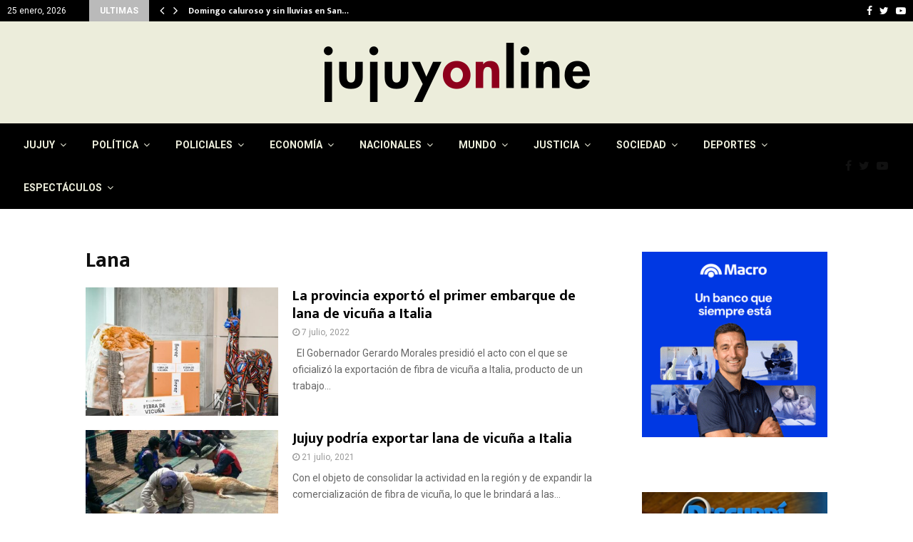

--- FILE ---
content_type: text/html; charset=UTF-8
request_url: https://jujuyonlinenoticias.com.ar/tag/lana/
body_size: 23465
content:
<!DOCTYPE html>
<html lang="es" prefix="og: http://ogp.me/ns#">
<head>
	<!-- Google tag (gtag.js) --> 
	<script async src="https://www.googletagmanager.com/gtag/js?id=G-201RPW6HJQ"></script>
<script>   window.dataLayer = window.dataLayer || [];   function gtag(){dataLayer.push(arguments);}   gtag('js', new Date());   gtag('config', 'G-201RPW6HJQ'); 
</script>
	<meta charset="UTF-8">
		<meta name="viewport" content="width=device-width, initial-scale=1">
		<link rel="profile" href="https://gmpg.org/xfn/11">
	<meta name='robots' content='index, follow, max-image-preview:large, max-snippet:-1, max-video-preview:-1' />
	<style>img:is([sizes="auto" i], [sizes^="auto," i]) { contain-intrinsic-size: 3000px 1500px }</style>
	<meta property="og:locale" content="es_ES" />
<meta property="og:type" content="object" />
<meta property="og:title" content="Lana" />
<meta property="og:url" content="https://jujuyonlinenoticias.com.ar/tag/lana/" />
<meta property="og:site_name" content="Jujuy OnLine Noticias" />
<meta property="og:image:width" content="1200" />
<meta property="og:image:height" content="963" />

	<!-- This site is optimized with the Yoast SEO plugin v26.5 - https://yoast.com/wordpress/plugins/seo/ -->
	<title>Lana Archives - Jujuy OnLine Noticias</title>
	<link rel="canonical" href="https://jujuyonlinenoticias.com.ar/tag/lana/" />
	<meta property="og:locale" content="es_ES" />
	<meta property="og:type" content="article" />
	<meta property="og:title" content="Lana Archives - Jujuy OnLine Noticias" />
	<meta property="og:url" content="https://jujuyonlinenoticias.com.ar/tag/lana/" />
	<meta property="og:site_name" content="Jujuy OnLine Noticias" />
	<meta name="twitter:card" content="summary_large_image" />
	<meta name="twitter:site" content="@peponila" />
	<script type="application/ld+json" class="yoast-schema-graph">{"@context":"https://schema.org","@graph":[{"@type":"CollectionPage","@id":"https://jujuyonlinenoticias.com.ar/tag/lana/","url":"https://jujuyonlinenoticias.com.ar/tag/lana/","name":"Lana Archives - Jujuy OnLine Noticias","isPartOf":{"@id":"https://jujuyonlinenoticias.com.ar/#website"},"primaryImageOfPage":{"@id":"https://jujuyonlinenoticias.com.ar/tag/lana/#primaryimage"},"image":{"@id":"https://jujuyonlinenoticias.com.ar/tag/lana/#primaryimage"},"thumbnailUrl":"https://jujuyonlinenoticias.com.ar/wp-content/uploads/2022/07/lana-de-vicuna.jpg","breadcrumb":{"@id":"https://jujuyonlinenoticias.com.ar/tag/lana/#breadcrumb"},"inLanguage":"es"},{"@type":"ImageObject","inLanguage":"es","@id":"https://jujuyonlinenoticias.com.ar/tag/lana/#primaryimage","url":"https://jujuyonlinenoticias.com.ar/wp-content/uploads/2022/07/lana-de-vicuna.jpg","contentUrl":"https://jujuyonlinenoticias.com.ar/wp-content/uploads/2022/07/lana-de-vicuna.jpg","width":1200,"height":963},{"@type":"BreadcrumbList","@id":"https://jujuyonlinenoticias.com.ar/tag/lana/#breadcrumb","itemListElement":[{"@type":"ListItem","position":1,"name":"Home","item":"https://jujuyonlinenoticias.com.ar/"},{"@type":"ListItem","position":2,"name":"Lana"}]},{"@type":"WebSite","@id":"https://jujuyonlinenoticias.com.ar/#website","url":"https://jujuyonlinenoticias.com.ar/","name":"Jujuy OnLine Noticias","description":"Diario","publisher":{"@id":"https://jujuyonlinenoticias.com.ar/#organization"},"potentialAction":[{"@type":"SearchAction","target":{"@type":"EntryPoint","urlTemplate":"https://jujuyonlinenoticias.com.ar/?s={search_term_string}"},"query-input":{"@type":"PropertyValueSpecification","valueRequired":true,"valueName":"search_term_string"}}],"inLanguage":"es"},{"@type":"Organization","@id":"https://jujuyonlinenoticias.com.ar/#organization","name":"JujuyOnLineNoticias","url":"https://jujuyonlinenoticias.com.ar/","logo":{"@type":"ImageObject","inLanguage":"es","@id":"https://jujuyonlinenoticias.com.ar/#/schema/logo/image/","url":"https://jujuyonlinenoticias.com.ar/wp-content/uploads/2020/03/logodejujuy.png","contentUrl":"https://jujuyonlinenoticias.com.ar/wp-content/uploads/2020/03/logodejujuy.png","width":373,"height":83,"caption":"JujuyOnLineNoticias"},"image":{"@id":"https://jujuyonlinenoticias.com.ar/#/schema/logo/image/"},"sameAs":["https://x.com/peponila"]}]}</script>
	<!-- / Yoast SEO plugin. -->


<link rel='dns-prefetch' href='//www.googletagmanager.com' />
<link rel='dns-prefetch' href='//fonts.googleapis.com' />
<link rel="alternate" type="application/rss+xml" title="Jujuy OnLine Noticias &raquo; Feed" href="https://jujuyonlinenoticias.com.ar/feed/" />
<link rel="alternate" type="application/rss+xml" title="Jujuy OnLine Noticias &raquo; Feed de los comentarios" href="https://jujuyonlinenoticias.com.ar/comments/feed/" />
<link rel="alternate" type="application/rss+xml" title="Jujuy OnLine Noticias &raquo; Etiqueta Lana del feed" href="https://jujuyonlinenoticias.com.ar/tag/lana/feed/" />
<script type="text/javascript">
/* <![CDATA[ */
window._wpemojiSettings = {"baseUrl":"https:\/\/s.w.org\/images\/core\/emoji\/15.0.3\/72x72\/","ext":".png","svgUrl":"https:\/\/s.w.org\/images\/core\/emoji\/15.0.3\/svg\/","svgExt":".svg","source":{"concatemoji":"https:\/\/jujuyonlinenoticias.com.ar\/wp-includes\/js\/wp-emoji-release.min.js?ver=6.7.4"}};
/*! This file is auto-generated */
!function(i,n){var o,s,e;function c(e){try{var t={supportTests:e,timestamp:(new Date).valueOf()};sessionStorage.setItem(o,JSON.stringify(t))}catch(e){}}function p(e,t,n){e.clearRect(0,0,e.canvas.width,e.canvas.height),e.fillText(t,0,0);var t=new Uint32Array(e.getImageData(0,0,e.canvas.width,e.canvas.height).data),r=(e.clearRect(0,0,e.canvas.width,e.canvas.height),e.fillText(n,0,0),new Uint32Array(e.getImageData(0,0,e.canvas.width,e.canvas.height).data));return t.every(function(e,t){return e===r[t]})}function u(e,t,n){switch(t){case"flag":return n(e,"\ud83c\udff3\ufe0f\u200d\u26a7\ufe0f","\ud83c\udff3\ufe0f\u200b\u26a7\ufe0f")?!1:!n(e,"\ud83c\uddfa\ud83c\uddf3","\ud83c\uddfa\u200b\ud83c\uddf3")&&!n(e,"\ud83c\udff4\udb40\udc67\udb40\udc62\udb40\udc65\udb40\udc6e\udb40\udc67\udb40\udc7f","\ud83c\udff4\u200b\udb40\udc67\u200b\udb40\udc62\u200b\udb40\udc65\u200b\udb40\udc6e\u200b\udb40\udc67\u200b\udb40\udc7f");case"emoji":return!n(e,"\ud83d\udc26\u200d\u2b1b","\ud83d\udc26\u200b\u2b1b")}return!1}function f(e,t,n){var r="undefined"!=typeof WorkerGlobalScope&&self instanceof WorkerGlobalScope?new OffscreenCanvas(300,150):i.createElement("canvas"),a=r.getContext("2d",{willReadFrequently:!0}),o=(a.textBaseline="top",a.font="600 32px Arial",{});return e.forEach(function(e){o[e]=t(a,e,n)}),o}function t(e){var t=i.createElement("script");t.src=e,t.defer=!0,i.head.appendChild(t)}"undefined"!=typeof Promise&&(o="wpEmojiSettingsSupports",s=["flag","emoji"],n.supports={everything:!0,everythingExceptFlag:!0},e=new Promise(function(e){i.addEventListener("DOMContentLoaded",e,{once:!0})}),new Promise(function(t){var n=function(){try{var e=JSON.parse(sessionStorage.getItem(o));if("object"==typeof e&&"number"==typeof e.timestamp&&(new Date).valueOf()<e.timestamp+604800&&"object"==typeof e.supportTests)return e.supportTests}catch(e){}return null}();if(!n){if("undefined"!=typeof Worker&&"undefined"!=typeof OffscreenCanvas&&"undefined"!=typeof URL&&URL.createObjectURL&&"undefined"!=typeof Blob)try{var e="postMessage("+f.toString()+"("+[JSON.stringify(s),u.toString(),p.toString()].join(",")+"));",r=new Blob([e],{type:"text/javascript"}),a=new Worker(URL.createObjectURL(r),{name:"wpTestEmojiSupports"});return void(a.onmessage=function(e){c(n=e.data),a.terminate(),t(n)})}catch(e){}c(n=f(s,u,p))}t(n)}).then(function(e){for(var t in e)n.supports[t]=e[t],n.supports.everything=n.supports.everything&&n.supports[t],"flag"!==t&&(n.supports.everythingExceptFlag=n.supports.everythingExceptFlag&&n.supports[t]);n.supports.everythingExceptFlag=n.supports.everythingExceptFlag&&!n.supports.flag,n.DOMReady=!1,n.readyCallback=function(){n.DOMReady=!0}}).then(function(){return e}).then(function(){var e;n.supports.everything||(n.readyCallback(),(e=n.source||{}).concatemoji?t(e.concatemoji):e.wpemoji&&e.twemoji&&(t(e.twemoji),t(e.wpemoji)))}))}((window,document),window._wpemojiSettings);
/* ]]> */
</script>
<style id='wp-emoji-styles-inline-css' type='text/css'>

	img.wp-smiley, img.emoji {
		display: inline !important;
		border: none !important;
		box-shadow: none !important;
		height: 1em !important;
		width: 1em !important;
		margin: 0 0.07em !important;
		vertical-align: -0.1em !important;
		background: none !important;
		padding: 0 !important;
	}
</style>
<link rel='stylesheet' id='wp-block-library-css' href='https://jujuyonlinenoticias.com.ar/wp-includes/css/dist/block-library/style.min.css?ver=6.7.4' type='text/css' media='all' />
<style id='wp-block-library-theme-inline-css' type='text/css'>
.wp-block-audio :where(figcaption){color:#555;font-size:13px;text-align:center}.is-dark-theme .wp-block-audio :where(figcaption){color:#ffffffa6}.wp-block-audio{margin:0 0 1em}.wp-block-code{border:1px solid #ccc;border-radius:4px;font-family:Menlo,Consolas,monaco,monospace;padding:.8em 1em}.wp-block-embed :where(figcaption){color:#555;font-size:13px;text-align:center}.is-dark-theme .wp-block-embed :where(figcaption){color:#ffffffa6}.wp-block-embed{margin:0 0 1em}.blocks-gallery-caption{color:#555;font-size:13px;text-align:center}.is-dark-theme .blocks-gallery-caption{color:#ffffffa6}:root :where(.wp-block-image figcaption){color:#555;font-size:13px;text-align:center}.is-dark-theme :root :where(.wp-block-image figcaption){color:#ffffffa6}.wp-block-image{margin:0 0 1em}.wp-block-pullquote{border-bottom:4px solid;border-top:4px solid;color:currentColor;margin-bottom:1.75em}.wp-block-pullquote cite,.wp-block-pullquote footer,.wp-block-pullquote__citation{color:currentColor;font-size:.8125em;font-style:normal;text-transform:uppercase}.wp-block-quote{border-left:.25em solid;margin:0 0 1.75em;padding-left:1em}.wp-block-quote cite,.wp-block-quote footer{color:currentColor;font-size:.8125em;font-style:normal;position:relative}.wp-block-quote:where(.has-text-align-right){border-left:none;border-right:.25em solid;padding-left:0;padding-right:1em}.wp-block-quote:where(.has-text-align-center){border:none;padding-left:0}.wp-block-quote.is-large,.wp-block-quote.is-style-large,.wp-block-quote:where(.is-style-plain){border:none}.wp-block-search .wp-block-search__label{font-weight:700}.wp-block-search__button{border:1px solid #ccc;padding:.375em .625em}:where(.wp-block-group.has-background){padding:1.25em 2.375em}.wp-block-separator.has-css-opacity{opacity:.4}.wp-block-separator{border:none;border-bottom:2px solid;margin-left:auto;margin-right:auto}.wp-block-separator.has-alpha-channel-opacity{opacity:1}.wp-block-separator:not(.is-style-wide):not(.is-style-dots){width:100px}.wp-block-separator.has-background:not(.is-style-dots){border-bottom:none;height:1px}.wp-block-separator.has-background:not(.is-style-wide):not(.is-style-dots){height:2px}.wp-block-table{margin:0 0 1em}.wp-block-table td,.wp-block-table th{word-break:normal}.wp-block-table :where(figcaption){color:#555;font-size:13px;text-align:center}.is-dark-theme .wp-block-table :where(figcaption){color:#ffffffa6}.wp-block-video :where(figcaption){color:#555;font-size:13px;text-align:center}.is-dark-theme .wp-block-video :where(figcaption){color:#ffffffa6}.wp-block-video{margin:0 0 1em}:root :where(.wp-block-template-part.has-background){margin-bottom:0;margin-top:0;padding:1.25em 2.375em}
</style>
<style id='classic-theme-styles-inline-css' type='text/css'>
/*! This file is auto-generated */
.wp-block-button__link{color:#fff;background-color:#32373c;border-radius:9999px;box-shadow:none;text-decoration:none;padding:calc(.667em + 2px) calc(1.333em + 2px);font-size:1.125em}.wp-block-file__button{background:#32373c;color:#fff;text-decoration:none}
</style>
<style id='global-styles-inline-css' type='text/css'>
:root{--wp--preset--aspect-ratio--square: 1;--wp--preset--aspect-ratio--4-3: 4/3;--wp--preset--aspect-ratio--3-4: 3/4;--wp--preset--aspect-ratio--3-2: 3/2;--wp--preset--aspect-ratio--2-3: 2/3;--wp--preset--aspect-ratio--16-9: 16/9;--wp--preset--aspect-ratio--9-16: 9/16;--wp--preset--color--black: #000000;--wp--preset--color--cyan-bluish-gray: #abb8c3;--wp--preset--color--white: #ffffff;--wp--preset--color--pale-pink: #f78da7;--wp--preset--color--vivid-red: #cf2e2e;--wp--preset--color--luminous-vivid-orange: #ff6900;--wp--preset--color--luminous-vivid-amber: #fcb900;--wp--preset--color--light-green-cyan: #7bdcb5;--wp--preset--color--vivid-green-cyan: #00d084;--wp--preset--color--pale-cyan-blue: #8ed1fc;--wp--preset--color--vivid-cyan-blue: #0693e3;--wp--preset--color--vivid-purple: #9b51e0;--wp--preset--gradient--vivid-cyan-blue-to-vivid-purple: linear-gradient(135deg,rgba(6,147,227,1) 0%,rgb(155,81,224) 100%);--wp--preset--gradient--light-green-cyan-to-vivid-green-cyan: linear-gradient(135deg,rgb(122,220,180) 0%,rgb(0,208,130) 100%);--wp--preset--gradient--luminous-vivid-amber-to-luminous-vivid-orange: linear-gradient(135deg,rgba(252,185,0,1) 0%,rgba(255,105,0,1) 100%);--wp--preset--gradient--luminous-vivid-orange-to-vivid-red: linear-gradient(135deg,rgba(255,105,0,1) 0%,rgb(207,46,46) 100%);--wp--preset--gradient--very-light-gray-to-cyan-bluish-gray: linear-gradient(135deg,rgb(238,238,238) 0%,rgb(169,184,195) 100%);--wp--preset--gradient--cool-to-warm-spectrum: linear-gradient(135deg,rgb(74,234,220) 0%,rgb(151,120,209) 20%,rgb(207,42,186) 40%,rgb(238,44,130) 60%,rgb(251,105,98) 80%,rgb(254,248,76) 100%);--wp--preset--gradient--blush-light-purple: linear-gradient(135deg,rgb(255,206,236) 0%,rgb(152,150,240) 100%);--wp--preset--gradient--blush-bordeaux: linear-gradient(135deg,rgb(254,205,165) 0%,rgb(254,45,45) 50%,rgb(107,0,62) 100%);--wp--preset--gradient--luminous-dusk: linear-gradient(135deg,rgb(255,203,112) 0%,rgb(199,81,192) 50%,rgb(65,88,208) 100%);--wp--preset--gradient--pale-ocean: linear-gradient(135deg,rgb(255,245,203) 0%,rgb(182,227,212) 50%,rgb(51,167,181) 100%);--wp--preset--gradient--electric-grass: linear-gradient(135deg,rgb(202,248,128) 0%,rgb(113,206,126) 100%);--wp--preset--gradient--midnight: linear-gradient(135deg,rgb(2,3,129) 0%,rgb(40,116,252) 100%);--wp--preset--font-size--small: 14px;--wp--preset--font-size--medium: 20px;--wp--preset--font-size--large: 32px;--wp--preset--font-size--x-large: 42px;--wp--preset--font-size--normal: 16px;--wp--preset--font-size--huge: 42px;--wp--preset--spacing--20: 0.44rem;--wp--preset--spacing--30: 0.67rem;--wp--preset--spacing--40: 1rem;--wp--preset--spacing--50: 1.5rem;--wp--preset--spacing--60: 2.25rem;--wp--preset--spacing--70: 3.38rem;--wp--preset--spacing--80: 5.06rem;--wp--preset--shadow--natural: 6px 6px 9px rgba(0, 0, 0, 0.2);--wp--preset--shadow--deep: 12px 12px 50px rgba(0, 0, 0, 0.4);--wp--preset--shadow--sharp: 6px 6px 0px rgba(0, 0, 0, 0.2);--wp--preset--shadow--outlined: 6px 6px 0px -3px rgba(255, 255, 255, 1), 6px 6px rgba(0, 0, 0, 1);--wp--preset--shadow--crisp: 6px 6px 0px rgba(0, 0, 0, 1);}:where(.is-layout-flex){gap: 0.5em;}:where(.is-layout-grid){gap: 0.5em;}body .is-layout-flex{display: flex;}.is-layout-flex{flex-wrap: wrap;align-items: center;}.is-layout-flex > :is(*, div){margin: 0;}body .is-layout-grid{display: grid;}.is-layout-grid > :is(*, div){margin: 0;}:where(.wp-block-columns.is-layout-flex){gap: 2em;}:where(.wp-block-columns.is-layout-grid){gap: 2em;}:where(.wp-block-post-template.is-layout-flex){gap: 1.25em;}:where(.wp-block-post-template.is-layout-grid){gap: 1.25em;}.has-black-color{color: var(--wp--preset--color--black) !important;}.has-cyan-bluish-gray-color{color: var(--wp--preset--color--cyan-bluish-gray) !important;}.has-white-color{color: var(--wp--preset--color--white) !important;}.has-pale-pink-color{color: var(--wp--preset--color--pale-pink) !important;}.has-vivid-red-color{color: var(--wp--preset--color--vivid-red) !important;}.has-luminous-vivid-orange-color{color: var(--wp--preset--color--luminous-vivid-orange) !important;}.has-luminous-vivid-amber-color{color: var(--wp--preset--color--luminous-vivid-amber) !important;}.has-light-green-cyan-color{color: var(--wp--preset--color--light-green-cyan) !important;}.has-vivid-green-cyan-color{color: var(--wp--preset--color--vivid-green-cyan) !important;}.has-pale-cyan-blue-color{color: var(--wp--preset--color--pale-cyan-blue) !important;}.has-vivid-cyan-blue-color{color: var(--wp--preset--color--vivid-cyan-blue) !important;}.has-vivid-purple-color{color: var(--wp--preset--color--vivid-purple) !important;}.has-black-background-color{background-color: var(--wp--preset--color--black) !important;}.has-cyan-bluish-gray-background-color{background-color: var(--wp--preset--color--cyan-bluish-gray) !important;}.has-white-background-color{background-color: var(--wp--preset--color--white) !important;}.has-pale-pink-background-color{background-color: var(--wp--preset--color--pale-pink) !important;}.has-vivid-red-background-color{background-color: var(--wp--preset--color--vivid-red) !important;}.has-luminous-vivid-orange-background-color{background-color: var(--wp--preset--color--luminous-vivid-orange) !important;}.has-luminous-vivid-amber-background-color{background-color: var(--wp--preset--color--luminous-vivid-amber) !important;}.has-light-green-cyan-background-color{background-color: var(--wp--preset--color--light-green-cyan) !important;}.has-vivid-green-cyan-background-color{background-color: var(--wp--preset--color--vivid-green-cyan) !important;}.has-pale-cyan-blue-background-color{background-color: var(--wp--preset--color--pale-cyan-blue) !important;}.has-vivid-cyan-blue-background-color{background-color: var(--wp--preset--color--vivid-cyan-blue) !important;}.has-vivid-purple-background-color{background-color: var(--wp--preset--color--vivid-purple) !important;}.has-black-border-color{border-color: var(--wp--preset--color--black) !important;}.has-cyan-bluish-gray-border-color{border-color: var(--wp--preset--color--cyan-bluish-gray) !important;}.has-white-border-color{border-color: var(--wp--preset--color--white) !important;}.has-pale-pink-border-color{border-color: var(--wp--preset--color--pale-pink) !important;}.has-vivid-red-border-color{border-color: var(--wp--preset--color--vivid-red) !important;}.has-luminous-vivid-orange-border-color{border-color: var(--wp--preset--color--luminous-vivid-orange) !important;}.has-luminous-vivid-amber-border-color{border-color: var(--wp--preset--color--luminous-vivid-amber) !important;}.has-light-green-cyan-border-color{border-color: var(--wp--preset--color--light-green-cyan) !important;}.has-vivid-green-cyan-border-color{border-color: var(--wp--preset--color--vivid-green-cyan) !important;}.has-pale-cyan-blue-border-color{border-color: var(--wp--preset--color--pale-cyan-blue) !important;}.has-vivid-cyan-blue-border-color{border-color: var(--wp--preset--color--vivid-cyan-blue) !important;}.has-vivid-purple-border-color{border-color: var(--wp--preset--color--vivid-purple) !important;}.has-vivid-cyan-blue-to-vivid-purple-gradient-background{background: var(--wp--preset--gradient--vivid-cyan-blue-to-vivid-purple) !important;}.has-light-green-cyan-to-vivid-green-cyan-gradient-background{background: var(--wp--preset--gradient--light-green-cyan-to-vivid-green-cyan) !important;}.has-luminous-vivid-amber-to-luminous-vivid-orange-gradient-background{background: var(--wp--preset--gradient--luminous-vivid-amber-to-luminous-vivid-orange) !important;}.has-luminous-vivid-orange-to-vivid-red-gradient-background{background: var(--wp--preset--gradient--luminous-vivid-orange-to-vivid-red) !important;}.has-very-light-gray-to-cyan-bluish-gray-gradient-background{background: var(--wp--preset--gradient--very-light-gray-to-cyan-bluish-gray) !important;}.has-cool-to-warm-spectrum-gradient-background{background: var(--wp--preset--gradient--cool-to-warm-spectrum) !important;}.has-blush-light-purple-gradient-background{background: var(--wp--preset--gradient--blush-light-purple) !important;}.has-blush-bordeaux-gradient-background{background: var(--wp--preset--gradient--blush-bordeaux) !important;}.has-luminous-dusk-gradient-background{background: var(--wp--preset--gradient--luminous-dusk) !important;}.has-pale-ocean-gradient-background{background: var(--wp--preset--gradient--pale-ocean) !important;}.has-electric-grass-gradient-background{background: var(--wp--preset--gradient--electric-grass) !important;}.has-midnight-gradient-background{background: var(--wp--preset--gradient--midnight) !important;}.has-small-font-size{font-size: var(--wp--preset--font-size--small) !important;}.has-medium-font-size{font-size: var(--wp--preset--font-size--medium) !important;}.has-large-font-size{font-size: var(--wp--preset--font-size--large) !important;}.has-x-large-font-size{font-size: var(--wp--preset--font-size--x-large) !important;}
:where(.wp-block-post-template.is-layout-flex){gap: 1.25em;}:where(.wp-block-post-template.is-layout-grid){gap: 1.25em;}
:where(.wp-block-columns.is-layout-flex){gap: 2em;}:where(.wp-block-columns.is-layout-grid){gap: 2em;}
:root :where(.wp-block-pullquote){font-size: 1.5em;line-height: 1.6;}
</style>
<link rel='stylesheet' id='pencisc-css' href='https://jujuyonlinenoticias.com.ar/wp-content/plugins/penci-framework/assets/css/single-shortcode.css?ver=6.7.4' type='text/css' media='all' />
<link rel='stylesheet' id='penci-font-awesome-css' href='https://jujuyonlinenoticias.com.ar/wp-content/themes/pennews/css/font-awesome.min.css?ver=4.5.2' type='text/css' media='all' />
<link rel='stylesheet' id='penci-fonts-css' href='//fonts.googleapis.com/css?family=Roboto%3A300%2C300italic%2C400%2C400italic%2C500%2C500italic%2C700%2C700italic%2C800%2C800italic%7CMukta+Vaani%3A300%2C300italic%2C400%2C400italic%2C500%2C500italic%2C700%2C700italic%2C800%2C800italic%7COswald%3A300%2C300italic%2C400%2C400italic%2C500%2C500italic%2C700%2C700italic%2C800%2C800italic%7CTeko%3A300%2C300italic%2C400%2C400italic%2C500%2C500italic%2C700%2C700italic%2C800%2C800italic%3A300%2C300italic%2C400%2C400italic%2C500%2C500italic%2C700%2C700italic%2C800%2C800italic%26subset%3Dcyrillic%2Ccyrillic-ext%2Cgreek%2Cgreek-ext%2Clatin-ext' type='text/css' media='all' />
<link rel='stylesheet' id='penci-style-css' href='https://jujuyonlinenoticias.com.ar/wp-content/themes/pennews/style.css?ver=6.6.8' type='text/css' media='all' />
<style id='penci-style-inline-css' type='text/css'>
.penci-block-vc.style-title-13:not(.footer-widget).style-title-center .penci-block-heading {border-right: 10px solid transparent; border-left: 10px solid transparent; }.site-branding h1, .site-branding h2 {margin: 0;}.penci-schema-markup { display: none !important; }.penci-entry-media .twitter-video { max-width: none !important; margin: 0 !important; }.penci-entry-media .fb-video { margin-bottom: 0; }.penci-entry-media .post-format-meta > iframe { vertical-align: top; }.penci-single-style-6 .penci-entry-media-top.penci-video-format-dailymotion:after, .penci-single-style-6 .penci-entry-media-top.penci-video-format-facebook:after, .penci-single-style-6 .penci-entry-media-top.penci-video-format-vimeo:after, .penci-single-style-6 .penci-entry-media-top.penci-video-format-twitter:after, .penci-single-style-7 .penci-entry-media-top.penci-video-format-dailymotion:after, .penci-single-style-7 .penci-entry-media-top.penci-video-format-facebook:after, .penci-single-style-7 .penci-entry-media-top.penci-video-format-vimeo:after, .penci-single-style-7 .penci-entry-media-top.penci-video-format-twitter:after { content: none; } .penci-single-style-5 .penci-entry-media.penci-video-format-dailymotion:after, .penci-single-style-5 .penci-entry-media.penci-video-format-facebook:after, .penci-single-style-5 .penci-entry-media.penci-video-format-vimeo:after, .penci-single-style-5 .penci-entry-media.penci-video-format-twitter:after { content: none; }@media screen and (max-width: 960px) { .penci-insta-thumb ul.thumbnails.penci_col_5 li, .penci-insta-thumb ul.thumbnails.penci_col_6 li { width: 33.33% !important; } .penci-insta-thumb ul.thumbnails.penci_col_7 li, .penci-insta-thumb ul.thumbnails.penci_col_8 li, .penci-insta-thumb ul.thumbnails.penci_col_9 li, .penci-insta-thumb ul.thumbnails.penci_col_10 li { width: 25% !important; } }.site-header.header--s12 .penci-menu-toggle-wapper,.site-header.header--s12 .header__social-search { flex: 1; }.site-header.header--s5 .site-branding {  padding-right: 0;margin-right: 40px; }.penci-block_37 .penci_post-meta { padding-top: 8px; }.penci-block_37 .penci-post-excerpt + .penci_post-meta { padding-top: 0; }.penci-hide-text-votes { display: none; }.penci-usewr-review {  border-top: 1px solid #ececec; }.penci-review-score {top: 5px; position: relative; }.penci-social-counter.penci-social-counter--style-3 .penci-social__empty a, .penci-social-counter.penci-social-counter--style-4 .penci-social__empty a, .penci-social-counter.penci-social-counter--style-5 .penci-social__empty a, .penci-social-counter.penci-social-counter--style-6 .penci-social__empty a { display: flex; justify-content: center; align-items: center; }.penci-block-error { padding: 0 20px 20px; }@media screen and (min-width: 1240px){ .penci_dis_padding_bw .penci-content-main.penci-col-4:nth-child(3n+2) { padding-right: 15px; padding-left: 15px; }}.bos_searchbox_widget_class.penci-vc-column-1 #flexi_searchbox #b_searchboxInc .b_submitButton_wrapper{ padding-top: 10px; padding-bottom: 10px; }.mfp-image-holder .mfp-close, .mfp-iframe-holder .mfp-close { background: transparent; border-color: transparent; }.penci_dis_padding_bw .penci-block-vc.style-title-11:not(.footer-widget) .penci-block__title a,
		.penci_dis_padding_bw .penci-block-vc.style-title-11:not(.footer-widget) .penci-block__title span, 
		.penci_dis_padding_bw .penci-block-vc.style-title-11:not(.footer-widget) .penci-subcat-filter, 
		.penci_dis_padding_bw .penci-block-vc.style-title-11:not(.footer-widget) .penci-slider-nav{ background-color:#ffffff; }.buy-button{ background-color:#bababa !important; }.penci-menuhbg-toggle:hover .lines-button:after,.penci-menuhbg-toggle:hover .penci-lines:before,.penci-menuhbg-toggle:hover .penci-lines:after.penci-login-container a,.penci_list_shortcode li:before,.footer__sidebars .penci-block-vc .penci__post-title a:hover,.penci-viewall-results a:hover,.post-entry .penci-portfolio-filter ul li.active a, .penci-portfolio-filter ul li.active a,.penci-ajax-search-results-wrapper .penci__post-title a:hover{ color: #bababa; }.penci-tweets-widget-content .icon-tweets,.penci-tweets-widget-content .tweet-intents a,.penci-tweets-widget-content .tweet-intents span:after,.woocommerce .star-rating span,.woocommerce .comment-form p.stars a:hover,.woocommerce div.product .woocommerce-tabs ul.tabs li a:hover,.penci-subcat-list .flexMenu-viewMore:hover a, .penci-subcat-list .flexMenu-viewMore:focus a,.penci-subcat-list .flexMenu-viewMore .flexMenu-popup .penci-subcat-item a:hover,.penci-owl-carousel-style .owl-dot.active span, .penci-owl-carousel-style .owl-dot:hover span,.penci-owl-carousel-slider .owl-dot.active span,.penci-owl-carousel-slider .owl-dot:hover span{ color: #bababa; }.penci-owl-carousel-slider .owl-dot.active span,.penci-owl-carousel-slider .owl-dot:hover span{ background-color: #bababa; }blockquote, q,.penci-post-pagination a:hover,a:hover,.penci-entry-meta a:hover,.penci-portfolio-below_img .inner-item-portfolio .portfolio-desc a:hover h3,.main-navigation.penci_disable_padding_menu > ul:not(.children) > li:hover > a,.main-navigation.penci_disable_padding_menu > ul:not(.children) > li:active > a,.main-navigation.penci_disable_padding_menu > ul:not(.children) > li.current-menu-item > a,.main-navigation.penci_disable_padding_menu > ul:not(.children) > li.current-menu-ancestor > a,.main-navigation.penci_disable_padding_menu > ul:not(.children) > li.current-category-ancestor > a,.site-header.header--s11 .main-navigation.penci_enable_line_menu .menu > li:hover > a,.site-header.header--s11 .main-navigation.penci_enable_line_menu .menu > li:active > a,.site-header.header--s11 .main-navigation.penci_enable_line_menu .menu > li.current-menu-item > a,.main-navigation.penci_disable_padding_menu ul.menu > li > a:hover,.main-navigation ul li:hover > a,.main-navigation ul li:active > a,.main-navigation li.current-menu-item > a,#site-navigation .penci-megamenu .penci-mega-child-categories a.cat-active,#site-navigation .penci-megamenu .penci-content-megamenu .penci-mega-latest-posts .penci-mega-post a:not(.mega-cat-name):hover,.penci-post-pagination h5 a:hover{ color: #bababa; }.penci-menu-hbg .primary-menu-mobile li a:hover,.penci-menu-hbg .primary-menu-mobile li.toggled-on > a,.penci-menu-hbg .primary-menu-mobile li.toggled-on > .dropdown-toggle,.penci-menu-hbg .primary-menu-mobile li.current-menu-item > a,.penci-menu-hbg .primary-menu-mobile li.current-menu-item > .dropdown-toggle,.mobile-sidebar .primary-menu-mobile li a:hover,.mobile-sidebar .primary-menu-mobile li.toggled-on-first > a,.mobile-sidebar .primary-menu-mobile li.toggled-on > a,.mobile-sidebar .primary-menu-mobile li.toggled-on > .dropdown-toggle,.mobile-sidebar .primary-menu-mobile li.current-menu-item > a,.mobile-sidebar .primary-menu-mobile li.current-menu-item > .dropdown-toggle,.mobile-sidebar #sidebar-nav-logo a,.mobile-sidebar #sidebar-nav-logo a:hover.mobile-sidebar #sidebar-nav-logo:before,.penci-recipe-heading a.penci-recipe-print,.widget a:hover,.widget.widget_recent_entries li a:hover, .widget.widget_recent_comments li a:hover, .widget.widget_meta li a:hover,.penci-topbar a:hover,.penci-topbar ul li:hover,.penci-topbar ul li a:hover,.penci-topbar ul.menu li ul.sub-menu li a:hover,.site-branding a, .site-branding .site-title{ color: #bababa; }.penci-viewall-results a:hover,.penci-ajax-search-results-wrapper .penci__post-title a:hover,.header__search_dis_bg .search-click:hover,.header__social-media a:hover,.penci-login-container .link-bottom a,.error404 .page-content a,.penci-no-results .search-form .search-submit:hover,.error404 .page-content .search-form .search-submit:hover,.penci_breadcrumbs a:hover, .penci_breadcrumbs a:hover span,.penci-archive .entry-meta a:hover,.penci-caption-above-img .wp-caption a:hover,.penci-author-content .author-social:hover,.entry-content a,.comment-content a,.penci-page-style-5 .penci-active-thumb .penci-entry-meta a:hover,.penci-single-style-5 .penci-active-thumb .penci-entry-meta a:hover{ color: #bababa; }blockquote:not(.wp-block-quote).style-2:before{ background-color: transparent; }blockquote.style-2:before,blockquote:not(.wp-block-quote),blockquote.style-2 cite, blockquote.style-2 .author,blockquote.style-3 cite, blockquote.style-3 .author,.woocommerce ul.products li.product .price,.woocommerce ul.products li.product .price ins,.woocommerce div.product p.price ins,.woocommerce div.product span.price ins, .woocommerce div.product p.price, .woocommerce div.product span.price,.woocommerce div.product .entry-summary div[itemprop="description"] blockquote:before, .woocommerce div.product .woocommerce-tabs #tab-description blockquote:before,.woocommerce-product-details__short-description blockquote:before,.woocommerce div.product .entry-summary div[itemprop="description"] blockquote cite, .woocommerce div.product .entry-summary div[itemprop="description"] blockquote .author,.woocommerce div.product .woocommerce-tabs #tab-description blockquote cite, .woocommerce div.product .woocommerce-tabs #tab-description blockquote .author,.woocommerce div.product .product_meta > span a:hover,.woocommerce div.product .woocommerce-tabs ul.tabs li.active{ color: #bababa; }.woocommerce #respond input#submit.alt.disabled:hover,.woocommerce #respond input#submit.alt:disabled:hover,.woocommerce #respond input#submit.alt:disabled[disabled]:hover,.woocommerce a.button.alt.disabled,.woocommerce a.button.alt.disabled:hover,.woocommerce a.button.alt:disabled,.woocommerce a.button.alt:disabled:hover,.woocommerce a.button.alt:disabled[disabled],.woocommerce a.button.alt:disabled[disabled]:hover,.woocommerce button.button.alt.disabled,.woocommerce button.button.alt.disabled:hover,.woocommerce button.button.alt:disabled,.woocommerce button.button.alt:disabled:hover,.woocommerce button.button.alt:disabled[disabled],.woocommerce button.button.alt:disabled[disabled]:hover,.woocommerce input.button.alt.disabled,.woocommerce input.button.alt.disabled:hover,.woocommerce input.button.alt:disabled,.woocommerce input.button.alt:disabled:hover,.woocommerce input.button.alt:disabled[disabled],.woocommerce input.button.alt:disabled[disabled]:hover{ background-color: #bababa; }.woocommerce ul.cart_list li .amount, .woocommerce ul.product_list_widget li .amount,.woocommerce table.shop_table td.product-name a:hover,.woocommerce-cart .cart-collaterals .cart_totals table td .amount,.woocommerce .woocommerce-info:before,.woocommerce form.checkout table.shop_table .order-total .amount,.post-entry .penci-portfolio-filter ul li a:hover,.post-entry .penci-portfolio-filter ul li.active a,.penci-portfolio-filter ul li a:hover,.penci-portfolio-filter ul li.active a,#bbpress-forums li.bbp-body ul.forum li.bbp-forum-info a:hover,#bbpress-forums li.bbp-body ul.topic li.bbp-topic-title a:hover,#bbpress-forums li.bbp-body ul.forum li.bbp-forum-info .bbp-forum-content a,#bbpress-forums li.bbp-body ul.topic p.bbp-topic-meta a,#bbpress-forums .bbp-breadcrumb a:hover, #bbpress-forums .bbp-breadcrumb .bbp-breadcrumb-current:hover,#bbpress-forums .bbp-forum-freshness a:hover,#bbpress-forums .bbp-topic-freshness a:hover{ color: #bababa; }.footer__bottom a,.footer__logo a, .footer__logo a:hover,.site-info a,.site-info a:hover,.sub-footer-menu li a:hover,.footer__sidebars a:hover,.penci-block-vc .social-buttons a:hover,.penci-inline-related-posts .penci_post-meta a:hover,.penci__general-meta .penci_post-meta a:hover,.penci-block_video.style-1 .penci_post-meta a:hover,.penci-block_video.style-7 .penci_post-meta a:hover,.penci-block-vc .penci-block__title a:hover,.penci-block-vc.style-title-2 .penci-block__title a:hover,.penci-block-vc.style-title-2:not(.footer-widget) .penci-block__title a:hover,.penci-block-vc.style-title-4 .penci-block__title a:hover,.penci-block-vc.style-title-4:not(.footer-widget) .penci-block__title a:hover,.penci-block-vc .penci-subcat-filter .penci-subcat-item a.active, .penci-block-vc .penci-subcat-filter .penci-subcat-item a:hover ,.penci-block_1 .penci_post-meta a:hover,.penci-inline-related-posts.penci-irp-type-grid .penci__post-title:hover{ color: #bababa; }.penci-block_10 .penci-posted-on a,.penci-block_10 .penci-block__title a:hover,.penci-block_10 .penci__post-title a:hover,.penci-block_26 .block26_first_item .penci__post-title:hover,.penci-block_30 .penci_post-meta a:hover,.penci-block_33 .block33_big_item .penci_post-meta a:hover,.penci-block_36 .penci-chart-text,.penci-block_video.style-1 .block_video_first_item.penci-title-ab-img .penci_post_content a:hover,.penci-block_video.style-1 .block_video_first_item.penci-title-ab-img .penci_post-meta a:hover,.penci-block_video.style-6 .penci__post-title:hover,.penci-block_video.style-7 .penci__post-title:hover,.penci-owl-featured-area.style-12 .penci-small_items h3 a:hover,.penci-owl-featured-area.style-12 .penci-small_items .penci-slider__meta a:hover ,.penci-owl-featured-area.style-12 .penci-small_items .owl-item.current h3 a,.penci-owl-featured-area.style-13 .penci-small_items h3 a:hover,.penci-owl-featured-area.style-13 .penci-small_items .penci-slider__meta a:hover,.penci-owl-featured-area.style-13 .penci-small_items .owl-item.current h3 a,.penci-owl-featured-area.style-14 .penci-small_items h3 a:hover,.penci-owl-featured-area.style-14 .penci-small_items .penci-slider__meta a:hover ,.penci-owl-featured-area.style-14 .penci-small_items .owl-item.current h3 a,.penci-owl-featured-area.style-17 h3 a:hover,.penci-owl-featured-area.style-17 .penci-slider__meta a:hover,.penci-fslider28-wrapper.penci-block-vc .penci-slider-nav a:hover,.penci-videos-playlist .penci-video-nav .penci-video-playlist-item .penci-video-play-icon,.penci-videos-playlist .penci-video-nav .penci-video-playlist-item.is-playing { color: #bababa; }.penci-block_video.style-7 .penci_post-meta a:hover,.penci-ajax-more.disable_bg_load_more .penci-ajax-more-button:hover, .penci-ajax-more.disable_bg_load_more .penci-block-ajax-more-button:hover{ color: #bababa; }.site-main #buddypress input[type=submit]:hover,.site-main #buddypress div.generic-button a:hover,.site-main #buddypress .comment-reply-link:hover,.site-main #buddypress a.button:hover,.site-main #buddypress a.button:focus,.site-main #buddypress ul.button-nav li a:hover,.site-main #buddypress ul.button-nav li.current a,.site-main #buddypress .dir-search input[type=submit]:hover, .site-main #buddypress .groups-members-search input[type=submit]:hover,.site-main #buddypress div.item-list-tabs ul li.selected a,.site-main #buddypress div.item-list-tabs ul li.current a,.site-main #buddypress div.item-list-tabs ul li a:hover{ border-color: #bababa;background-color: #bababa; }.site-main #buddypress table.notifications thead tr, .site-main #buddypress table.notifications-settings thead tr,.site-main #buddypress table.profile-settings thead tr, .site-main #buddypress table.profile-fields thead tr,.site-main #buddypress table.profile-settings thead tr, .site-main #buddypress table.profile-fields thead tr,.site-main #buddypress table.wp-profile-fields thead tr, .site-main #buddypress table.messages-notices thead tr,.site-main #buddypress table.forum thead tr{ border-color: #bababa;background-color: #bababa; }.site-main .bbp-pagination-links a:hover, .site-main .bbp-pagination-links span.current,#buddypress div.item-list-tabs:not(#subnav) ul li.selected a, #buddypress div.item-list-tabs:not(#subnav) ul li.current a, #buddypress div.item-list-tabs:not(#subnav) ul li a:hover,#buddypress ul.item-list li div.item-title a, #buddypress ul.item-list li h4 a,div.bbp-template-notice a,#bbpress-forums li.bbp-body ul.topic li.bbp-topic-title a,#bbpress-forums li.bbp-body .bbp-forums-list li,.site-main #buddypress .activity-header a:first-child, #buddypress .comment-meta a:first-child, #buddypress .acomment-meta a:first-child{ color: #bababa !important; }.single-tribe_events .tribe-events-schedule .tribe-events-cost{ color: #bababa; }.tribe-events-list .tribe-events-loop .tribe-event-featured,#tribe-events .tribe-events-button,#tribe-events .tribe-events-button:hover,#tribe_events_filters_wrapper input[type=submit],.tribe-events-button, .tribe-events-button.tribe-active:hover,.tribe-events-button.tribe-inactive,.tribe-events-button:hover,.tribe-events-calendar td.tribe-events-present div[id*=tribe-events-daynum-],.tribe-events-calendar td.tribe-events-present div[id*=tribe-events-daynum-]>a,#tribe-bar-form .tribe-bar-submit input[type=submit]:hover{ background-color: #bababa; }.woocommerce span.onsale,.show-search:after,select option:focus,.woocommerce .widget_shopping_cart p.buttons a:hover, .woocommerce.widget_shopping_cart p.buttons a:hover, .woocommerce .widget_price_filter .price_slider_amount .button:hover, .woocommerce div.product form.cart .button:hover,.woocommerce .widget_price_filter .ui-slider .ui-slider-handle,.penci-block-vc.style-title-2:not(.footer-widget) .penci-block__title a, .penci-block-vc.style-title-2:not(.footer-widget) .penci-block__title span,.penci-block-vc.style-title-3:not(.footer-widget) .penci-block-heading:after,.penci-block-vc.style-title-4:not(.footer-widget) .penci-block__title a, .penci-block-vc.style-title-4:not(.footer-widget) .penci-block__title span,.penci-archive .penci-archive__content .penci-cat-links a:hover,.mCSB_scrollTools .mCSB_dragger .mCSB_dragger_bar,.penci-block-vc .penci-cat-name:hover,#buddypress .activity-list li.load-more, #buddypress .activity-list li.load-newest,#buddypress .activity-list li.load-more:hover, #buddypress .activity-list li.load-newest:hover,.site-main #buddypress button:hover, .site-main #buddypress a.button:hover, .site-main #buddypress input[type=button]:hover, .site-main #buddypress input[type=reset]:hover{ background-color: #bababa; }.penci-block-vc.style-title-grid:not(.footer-widget) .penci-block__title span, .penci-block-vc.style-title-grid:not(.footer-widget) .penci-block__title a,.penci-block-vc .penci_post_thumb:hover .penci-cat-name,.mCSB_scrollTools .mCSB_dragger:active .mCSB_dragger_bar,.mCSB_scrollTools .mCSB_dragger.mCSB_dragger_onDrag .mCSB_dragger_bar,.main-navigation > ul:not(.children) > li:hover > a,.main-navigation > ul:not(.children) > li:active > a,.main-navigation > ul:not(.children) > li.current-menu-item > a,.main-navigation.penci_enable_line_menu > ul:not(.children) > li > a:before,.main-navigation a:hover,#site-navigation .penci-megamenu .penci-mega-thumbnail .mega-cat-name:hover,#site-navigation .penci-megamenu .penci-mega-thumbnail:hover .mega-cat-name,.penci-review-process span,.penci-review-score-total,.topbar__trending .headline-title,.header__search:not(.header__search_dis_bg) .search-click,.cart-icon span.items-number{ background-color: #bababa; }.main-navigation > ul:not(.children) > li.highlight-button > a{ background-color: #bababa; }.main-navigation > ul:not(.children) > li.highlight-button:hover > a,.main-navigation > ul:not(.children) > li.highlight-button:active > a,.main-navigation > ul:not(.children) > li.highlight-button.current-category-ancestor > a,.main-navigation > ul:not(.children) > li.highlight-button.current-menu-ancestor > a,.main-navigation > ul:not(.children) > li.highlight-button.current-menu-item > a{ border-color: #bababa; }.login__form .login__form__login-submit input:hover,.penci-login-container .penci-login input[type="submit"]:hover,.penci-archive .penci-entry-categories a:hover,.single .penci-cat-links a:hover,.page .penci-cat-links a:hover,.woocommerce #respond input#submit:hover, .woocommerce a.button:hover, .woocommerce button.button:hover, .woocommerce input.button:hover,.woocommerce div.product .entry-summary div[itemprop="description"]:before,.woocommerce div.product .entry-summary div[itemprop="description"] blockquote .author span:after, .woocommerce div.product .woocommerce-tabs #tab-description blockquote .author span:after,.woocommerce-product-details__short-description blockquote .author span:after,.woocommerce #respond input#submit.alt:hover, .woocommerce a.button.alt:hover, .woocommerce button.button.alt:hover, .woocommerce input.button.alt:hover,#scroll-to-top:hover,div.wpforms-container .wpforms-form input[type=submit]:hover,div.wpforms-container .wpforms-form button[type=submit]:hover,div.wpforms-container .wpforms-form .wpforms-page-button:hover,div.wpforms-container .wpforms-form .wpforms-page-button:hover,#respond #submit:hover,.wpcf7 input[type="submit"]:hover,.widget_wysija input[type="submit"]:hover{ background-color: #bababa; }.penci-block_video .penci-close-video:hover,.penci-block_5 .penci_post_thumb:hover .penci-cat-name,.penci-block_25 .penci_post_thumb:hover .penci-cat-name,.penci-block_8 .penci_post_thumb:hover .penci-cat-name,.penci-block_14 .penci_post_thumb:hover .penci-cat-name,.penci-block-vc.style-title-grid .penci-block__title span, .penci-block-vc.style-title-grid .penci-block__title a,.penci-block_7 .penci_post_thumb:hover .penci-order-number,.penci-block_15 .penci-post-order,.penci-news_ticker .penci-news_ticker__title{ background-color: #bababa; }.penci-owl-featured-area .penci-item-mag:hover .penci-slider__cat .penci-cat-name,.penci-owl-featured-area .penci-slider__cat .penci-cat-name:hover,.penci-owl-featured-area.style-12 .penci-small_items .owl-item.current .penci-cat-name,.penci-owl-featured-area.style-13 .penci-big_items .penci-slider__cat .penci-cat-name,.penci-owl-featured-area.style-13 .button-read-more:hover,.penci-owl-featured-area.style-13 .penci-small_items .owl-item.current .penci-cat-name,.penci-owl-featured-area.style-14 .penci-small_items .owl-item.current .penci-cat-name,.penci-owl-featured-area.style-18 .penci-slider__cat .penci-cat-name{ background-color: #bababa; }.show-search .show-search__content:after,.penci-wide-content .penci-owl-featured-area.style-23 .penci-slider__text,.penci-grid_2 .grid2_first_item:hover .penci-cat-name,.penci-grid_2 .penci-post-item:hover .penci-cat-name,.penci-grid_3 .penci-post-item:hover .penci-cat-name,.penci-grid_1 .penci-post-item:hover .penci-cat-name,.penci-videos-playlist .penci-video-nav .penci-playlist-title,.widget-area .penci-videos-playlist .penci-video-nav .penci-video-playlist-item .penci-video-number,.widget-area .penci-videos-playlist .penci-video-nav .penci-video-playlist-item .penci-video-play-icon,.widget-area .penci-videos-playlist .penci-video-nav .penci-video-playlist-item .penci-video-paused-icon,.penci-owl-featured-area.style-17 .penci-slider__text::after,#scroll-to-top:hover{ background-color: #bababa; }.featured-area-custom-slider .penci-owl-carousel-slider .owl-dot span,.main-navigation > ul:not(.children) > li ul.sub-menu,.error404 .not-found,.error404 .penci-block-vc,.woocommerce .woocommerce-error, .woocommerce .woocommerce-info, .woocommerce .woocommerce-message,.penci-owl-featured-area.style-12 .penci-small_items,.penci-owl-featured-area.style-12 .penci-small_items .owl-item.current .penci_post_thumb,.penci-owl-featured-area.style-13 .button-read-more:hover{ border-color: #bababa; }.widget .tagcloud a:hover,.penci-social-buttons .penci-social-item.like.liked,.site-footer .widget .tagcloud a:hover,.penci-recipe-heading a.penci-recipe-print:hover,.penci-custom-slider-container .pencislider-content .pencislider-btn-trans:hover,button:hover,.button:hover, .entry-content a.button:hover,.penci-vc-btn-wapper .penci-vc-btn.penci-vcbtn-trans:hover, input[type="button"]:hover,input[type="reset"]:hover,input[type="submit"]:hover,.penci-ajax-more .penci-ajax-more-button:hover,.penci-ajax-more .penci-portfolio-more-button:hover,.woocommerce nav.woocommerce-pagination ul li a:focus, .woocommerce nav.woocommerce-pagination ul li a:hover,.woocommerce nav.woocommerce-pagination ul li span.current,.penci-block_10 .penci-more-post:hover,.penci-block_15 .penci-more-post:hover,.penci-block_36 .penci-more-post:hover,.penci-block_video.style-7 .penci-owl-carousel-slider .owl-dot.active span,.penci-block_video.style-7 .penci-owl-carousel-slider .owl-dot:hover span ,.penci-block_video.style-7 .penci-owl-carousel-slider .owl-dot:hover span ,.penci-ajax-more .penci-ajax-more-button:hover,.penci-ajax-more .penci-block-ajax-more-button:hover,.penci-ajax-more .penci-ajax-more-button.loading-posts:hover, .penci-ajax-more .penci-block-ajax-more-button.loading-posts:hover,.site-main #buddypress .activity-list li.load-more a:hover, .site-main #buddypress .activity-list li.load-newest a,.penci-owl-carousel-slider.penci-tweets-slider .owl-dots .owl-dot.active span, .penci-owl-carousel-slider.penci-tweets-slider .owl-dots .owl-dot:hover span,.penci-pagination:not(.penci-ajax-more) span.current, .penci-pagination:not(.penci-ajax-more) a:hover{border-color:#bababa;background-color: #bababa;}.penci-owl-featured-area.style-23 .penci-slider-overlay{ 
		background: -moz-linear-gradient(left, transparent 26%, #bababa  65%);
	    background: -webkit-gradient(linear, left top, right top, color-stop(26%, #bababa ), color-stop(65%, transparent));
	    background: -webkit-linear-gradient(left, transparent 26%, #bababa 65%);
	    background: -o-linear-gradient(left, transparent 26%, #bababa 65%);
	    background: -ms-linear-gradient(left, transparent 26%, #bababa 65%);
	    background: linear-gradient(to right, transparent 26%, #bababa 65%);
	    filter: progid:DXImageTransform.Microsoft.gradient(startColorstr='#bababa', endColorstr='#bababa', GradientType=1);
		 }.site-main #buddypress .activity-list li.load-more a, .site-main #buddypress .activity-list li.load-newest a,.header__search:not(.header__search_dis_bg) .search-click:hover,.tagcloud a:hover,.site-footer .widget .tagcloud a:hover{ transition: all 0.3s; opacity: 0.8; }.penci-loading-animation-1 .penci-loading-animation,.penci-loading-animation-1 .penci-loading-animation:before,.penci-loading-animation-1 .penci-loading-animation:after,.penci-loading-animation-5 .penci-loading-animation,.penci-loading-animation-6 .penci-loading-animation:before,.penci-loading-animation-7 .penci-loading-animation,.penci-loading-animation-8 .penci-loading-animation,.penci-loading-animation-9 .penci-loading-circle-inner:before,.penci-load-thecube .penci-load-cube:before,.penci-three-bounce .one,.penci-three-bounce .two,.penci-three-bounce .three{ background-color: #bababa; }.header__top, .header__bottom { background-color: #eceddb; }.site-header{ background-color:#000000; }.site-header{
			box-shadow: inset 0 -1px 0 #000000;
			-webkit-box-shadow: inset 0 -1px 0 #000000;
			-moz-box-shadow: inset 0 -1px 0 #000000;
		  }.site-header.header--s2:before, .site-header.header--s3:not(.header--s4):before, .site-header.header--s6:before{ background-color:#000000 !important }.main-navigation ul.menu > li > a{ color:#eceddb }.main-navigation.penci_enable_line_menu > ul:not(.children) > li > a:before{background-color: #eceddb; }.main-navigation > ul:not(.children) > li:hover > a,.main-navigation > ul:not(.children) > li.current-category-ancestor > a,.main-navigation > ul:not(.children) > li.current-menu-ancestor > a,.main-navigation > ul:not(.children) > li.current-menu-item > a,.site-header.header--s11 .main-navigation.penci_enable_line_menu .menu > li:hover > a,.site-header.header--s11 .main-navigation.penci_enable_line_menu .menu > li:active > a,.site-header.header--s11 .main-navigation.penci_enable_line_menu .menu > li.current-category-ancestor > a,.site-header.header--s11 .main-navigation.penci_enable_line_menu .menu > li.current-menu-ancestor > a,.site-header.header--s11 .main-navigation.penci_enable_line_menu .menu > li.current-menu-item > a,.main-navigation.penci_disable_padding_menu > ul:not(.children) > li:hover > a,.main-navigation.penci_disable_padding_menu > ul:not(.children) > li.current-category-ancestor > a,.main-navigation.penci_disable_padding_menu > ul:not(.children) > li.current-menu-ancestor > a,.main-navigation.penci_disable_padding_menu > ul:not(.children) > li.current-menu-item > a,.main-navigation.penci_disable_padding_menu ul.menu > li > a:hover,.main-navigation ul.menu > li.current-menu-item > a,.main-navigation ul.menu > li > a:hover{ color: #eceddb }.main-navigation > ul:not(.children) > li.highlight-button > a{ color: #eceddb; }.main-navigation > ul:not(.children) > li:hover > a,.main-navigation > ul:not(.children) > li:active > a,.main-navigation > ul:not(.children) > li.current-category-ancestor > a,.main-navigation > ul:not(.children) > li.current-menu-ancestor > a,.main-navigation > ul:not(.children) > li.current-menu-item > a,.site-header.header--s11 .main-navigation.penci_enable_line_menu .menu > li:hover > a,.site-header.header--s11 .main-navigation.penci_enable_line_menu .menu > li:active > a,.site-header.header--s11 .main-navigation.penci_enable_line_menu .menu > li.current-category-ancestor > a,.site-header.header--s11 .main-navigation.penci_enable_line_menu .menu > li.current-menu-ancestor > a,.site-header.header--s11 .main-navigation.penci_enable_line_menu .menu > li.current-menu-item > a,.main-navigation ul.menu > li > a:hover{ background-color: #a5a699 }.main-navigation > ul:not(.children) > li.highlight-button > a{ background-color: #a5a699; }.main-navigation > ul:not(.children) > li.highlight-button:hover > a,.main-navigation > ul:not(.children) > li.highlight-button:active > a,.main-navigation > ul:not(.children) > li.highlight-button.current-category-ancestor > a,.main-navigation > ul:not(.children) > li.highlight-button.current-menu-ancestor > a,.main-navigation > ul:not(.children) > li.highlight-button.current-menu-item > a{ border-color: #a5a699; }.penci-header-mobile .penci-header-mobile_container{ background-color:#ededed; }#main .widget .tagcloud a{ }#main .widget .tagcloud a:hover{}.penci-entry-meta{ color:#2031cc; }.penci-entry-meta a:hover{ color:#091077; }.site-footer{ background-color:#ededed ; }
</style>
<link rel='stylesheet' id='subscribe-forms-css-css' href='https://jujuyonlinenoticias.com.ar/wp-content/plugins/easy-social-share-buttons3/assets/modules/subscribe-forms.min.css?ver=9.3' type='text/css' media='all' />
<link rel='stylesheet' id='easy-social-share-buttons-animations-css' href='https://jujuyonlinenoticias.com.ar/wp-content/plugins/easy-social-share-buttons3/assets/css/essb-animations.min.css?ver=9.3' type='text/css' media='all' />
<link rel='stylesheet' id='easy-social-share-buttons-css' href='https://jujuyonlinenoticias.com.ar/wp-content/plugins/easy-social-share-buttons3/assets/css/easy-social-share-buttons.min.css?ver=9.3' type='text/css' media='all' />
<script type="text/javascript" src="https://jujuyonlinenoticias.com.ar/wp-includes/js/jquery/jquery.min.js?ver=3.7.1" id="jquery-core-js"></script>
<script type="text/javascript" src="https://jujuyonlinenoticias.com.ar/wp-includes/js/jquery/jquery-migrate.min.js?ver=3.4.1" id="jquery-migrate-js"></script>

<!-- Fragmento de código de la etiqueta de Google (gtag.js) añadida por Site Kit -->
<!-- Fragmento de código de Google Analytics añadido por Site Kit -->
<script type="text/javascript" src="https://www.googletagmanager.com/gtag/js?id=GT-5R8S3LS" id="google_gtagjs-js" async></script>
<script type="text/javascript" id="google_gtagjs-js-after">
/* <![CDATA[ */
window.dataLayer = window.dataLayer || [];function gtag(){dataLayer.push(arguments);}
gtag("set","linker",{"domains":["jujuyonlinenoticias.com.ar"]});
gtag("js", new Date());
gtag("set", "developer_id.dZTNiMT", true);
gtag("config", "GT-5R8S3LS");
/* ]]> */
</script>
<meta name="generator" content="Site Kit by Google 1.167.0" /><script>
var portfolioDataJs = portfolioDataJs || [];
var penciBlocksArray=[];
var PENCILOCALCACHE = {};
		(function () {
				"use strict";
		
				PENCILOCALCACHE = {
					data: {},
					remove: function ( ajaxFilterItem ) {
						delete PENCILOCALCACHE.data[ajaxFilterItem];
					},
					exist: function ( ajaxFilterItem ) {
						return PENCILOCALCACHE.data.hasOwnProperty( ajaxFilterItem ) && PENCILOCALCACHE.data[ajaxFilterItem] !== null;
					},
					get: function ( ajaxFilterItem ) {
						return PENCILOCALCACHE.data[ajaxFilterItem];
					},
					set: function ( ajaxFilterItem, cachedData ) {
						PENCILOCALCACHE.remove( ajaxFilterItem );
						PENCILOCALCACHE.data[ajaxFilterItem] = cachedData;
					}
				};
			}
		)();function penciBlock() {
		    this.atts_json = '';
		    this.content = '';
		}</script>
<script type="application/ld+json">{
    "@context": "http:\/\/schema.org\/",
    "@type": "WebSite",
    "name": "Jujuy OnLine Noticias",
    "alternateName": "Diario",
    "url": "https:\/\/jujuyonlinenoticias.com.ar\/"
}</script><script type="application/ld+json">{
    "@context": "http:\/\/schema.org\/",
    "@type": "WPSideBar",
    "name": "Sidebar Right",
    "alternateName": "Add widgets here to display them on blog and single",
    "url": "https:\/\/jujuyonlinenoticias.com.ar\/tag\/lana"
}</script><script type="application/ld+json">{
    "@context": "http:\/\/schema.org\/",
    "@type": "WPSideBar",
    "name": "Sidebar Left",
    "alternateName": "Add widgets here to display them on page",
    "url": "https:\/\/jujuyonlinenoticias.com.ar\/tag\/lana"
}</script><meta property="fb:app_id" content="348280475330978"><meta name="generator" content="Powered by WPBakery Page Builder - drag and drop page builder for WordPress."/>
<style type="text/css" id="custom-background-css">
body.custom-background { background-color: #ffffff; }
</style>
	<link rel="icon" href="https://jujuyonlinenoticias.com.ar/wp-content/uploads/2023/03/cropped-logodejujuy-32x32.png" sizes="32x32" />
<link rel="icon" href="https://jujuyonlinenoticias.com.ar/wp-content/uploads/2023/03/cropped-logodejujuy-192x192.png" sizes="192x192" />
<link rel="apple-touch-icon" href="https://jujuyonlinenoticias.com.ar/wp-content/uploads/2023/03/cropped-logodejujuy-180x180.png" />
<meta name="msapplication-TileImage" content="https://jujuyonlinenoticias.com.ar/wp-content/uploads/2023/03/cropped-logodejujuy-270x270.png" />
<noscript><style> .wpb_animate_when_almost_visible { opacity: 1; }</style></noscript>	<style>
		a.custom-button.pencisc-button {
			background: transparent;
			color: #D3347B;
			border: 2px solid #D3347B;
			line-height: 36px;
			padding: 0 20px;
			font-size: 14px;
			font-weight: bold;
		}
		a.custom-button.pencisc-button:hover {
			background: #D3347B;
			color: #fff;
			border: 2px solid #D3347B;
		}
		a.custom-button.pencisc-button.pencisc-small {
			line-height: 28px;
			font-size: 12px;
		}
		a.custom-button.pencisc-button.pencisc-large {
			line-height: 46px;
			font-size: 18px;
		}
	</style>
</head>

<body class="archive tag tag-lana tag-3181 custom-background wp-custom-logo hfeed header-sticky penci_enable_ajaxsearch penci_sticky_content_sidebar blog-default sidebar-right essb-9.3 wpb-js-composer js-comp-ver-6.10.0 vc_responsive">

<div id="page" class="site">
	<div class="penci-topbar clearfix style-1">
	<div class="penci-topbar_container topbar-width-default">

					<div class="penci-topbar__left">
				<div class="topbar_item topbar_date">
	25 enero, 2026</div>
<div class="topbar_item topbar__trending penci-block-vc"><span class="headline-title">Ultimas</span>	<span class="penci-trending-nav ">
		<a class="penci-slider-prev" href="#"><i class="fa fa-angle-left"></i></a>
		<a class="penci-slider-next" href="#"><i class="fa fa-angle-right"></i></a>
	</span>
<div class="penci-owl-carousel-slider" data-items="1" data-auto="1" data-autotime="4000" data-speed="400" data-loop="0" data-dots="0" data-nav="0" data-autowidth="0" data-vertical="1"><h3 class="penci__post-title entry-title"><a href="https://jujuyonlinenoticias.com.ar/domingo-caluroso-y-sin-lluvias-en-san-salvador-de-jujuy/">Domingo caluroso y sin lluvias en San&hellip;</a></h3><h3 class="penci__post-title entry-title"><a href="https://jujuyonlinenoticias.com.ar/sube-la-imagen-de-milei-pese-al-deterioro-salarial-el-747-dice-que-sus-ingresos-pierden-contra-la-inflacion/">Sube la imagen de Milei pese al&hellip;</a></h3><h3 class="penci__post-title entry-title"><a href="https://jujuyonlinenoticias.com.ar/el-embajador-jorge-faurie-pidio-a-chile-que-arbitre-la-apertura-del-paso-de-jama-cerrado-desde-el-19-de-enero/">El embajador Jorge Faurie pidió a Chile&hellip;</a></h3><h3 class="penci__post-title entry-title"><a href="https://jujuyonlinenoticias.com.ar/alerta-meteorologica-para-la-puna-jujena-se-esperan-tormentas-fuertes-este-sabado/">Alerta meteorológica para la Puna jujeña: se&hellip;</a></h3><h3 class="penci__post-title entry-title"><a href="https://jujuyonlinenoticias.com.ar/rentas-jujuy-lanzo-un-plan-especial-de-regularizacion-de-deudas-con-importantes-beneficios/">Rentas Jujuy lanzó un plan especial de&hellip;</a></h3><h3 class="penci__post-title entry-title"><a href="https://jujuyonlinenoticias.com.ar/bomberos-de-jujuy-rescataron-a-dos-personas-que-desbarrancaron-en-reyes/">Bomberos de Jujuy rescataron a dos personas&hellip;</a></h3><h3 class="penci__post-title entry-title"><a href="https://jujuyonlinenoticias.com.ar/43511-2/">Corte de luz programado en Mariano Moreno&hellip;</a></h3><h3 class="penci__post-title entry-title"><a href="https://jujuyonlinenoticias.com.ar/dos-graves-siniestros-viales-dejaron-un-motociclista-con-amputacion-de-pierna-y-dos-heridos-de-consideracion/">Dos graves siniestros viales dejaron un motociclista&hellip;</a></h3><h3 class="penci__post-title entry-title"><a href="https://jujuyonlinenoticias.com.ar/chile-cerro-el-paso-de-jama-hay-miles-de-varados-en-la-frontera-mientras-el-gobierno-nacional-brilla-por-su-ausencia/">Chile cerró el Paso de Jama, hay&hellip;</a></h3><h3 class="penci__post-title entry-title"><a href="https://jujuyonlinenoticias.com.ar/43499-2/">Pronóstico del tiempo: inestable y posibilidad de&hellip;</a></h3></div></div>			</div>
			<div class="penci-topbar__right">
				<div class="topbar_item topbar__social-media">
	<a class="social-media-item socail_media__facebook" target="_blank" href="#" title="Facebook" rel="noopener"><span class="socail-media-item__content"><i class="fa fa-facebook"></i><span class="social_title screen-reader-text">Facebook</span></span></a><a class="social-media-item socail_media__twitter" target="_blank" href="#" title="Twitter" rel="noopener"><span class="socail-media-item__content"><i class="fa fa-twitter"></i><span class="social_title screen-reader-text">Twitter</span></span></a><a class="social-media-item socail_media__youtube" target="_blank" href="#" title="Youtube" rel="noopener"><span class="socail-media-item__content"><i class="fa fa-youtube-play"></i><span class="social_title screen-reader-text">Youtube</span></span></a></div>


			</div>
			</div>
</div>
<div class="site-header-wrapper"><div class="header__top header--s3 customizer-width">
	<div class="penci-container-fluid">
		
<div class="site-branding">
	
		<h2><a href="https://jujuyonlinenoticias.com.ar/" class="custom-logo-link" rel="home"><img width="373" height="83" src="https://jujuyonlinenoticias.com.ar/wp-content/uploads/2023/03/logodejujuy.png" class="custom-logo" alt="Jujuy OnLine Noticias" decoding="async" srcset="https://jujuyonlinenoticias.com.ar/wp-content/uploads/2023/03/logodejujuy.png 373w, https://jujuyonlinenoticias.com.ar/wp-content/uploads/2023/03/logodejujuy-300x67.png 300w" sizes="(max-width: 373px) 100vw, 373px" /></a></h2>
				</div><!-- .site-branding -->	</div>
</div>
	<header id="masthead" class="site-header site-header__main header--s3" data-height="80" itemscope="itemscope" itemtype="http://schema.org/WPHeader">
	<div class="penci-container-fluid header-content__container">
		<nav id="site-navigation" class="main-navigation pencimn-slide_down" itemscope itemtype="http://schema.org/SiteNavigationElement">
	<ul id="menu-menu" class="menu"><li id="menu-item-11" class="menu-item menu-item-type-taxonomy menu-item-object-category penci-mega-menu penci-megamenu-width1080 menu-item-11"><a href="https://jujuyonlinenoticias.com.ar/category/jujuy/" itemprop="url">Jujuy</a>
<ul class="sub-menu">
	<li id="menu-item-0" class="menu-item-0"><div class="penci-megamenu">			<div class="penci-content-megamenu penci-content-megamenu-style-1">
		<div class="penci-mega-latest-posts col-mn-5 mega-row-1 ">
											<div class="penci-mega-row penci-mega-1 row-active" data-current="1" data-blockUid="penci_megamenu__20211" >
					<div id="penci_megamenu__20211block_content" class="penci-block_content penci-mega-row_content">
						<div class="penci-mega-post penci-mega-post-1 penci-imgtype-landscape"><div class="penci-mega-thumbnail"><a class="mega-cat-name" href="https://jujuyonlinenoticias.com.ar/category/jujuy/">Jujuy</a><a class="penci-image-holder  penci-lazy"  data-src="https://jujuyonlinenoticias.com.ar/wp-content/uploads/2021/01/Foto-Jujuy-soleado-b-280x186.jpg" data-delay="" href="https://jujuyonlinenoticias.com.ar/domingo-caluroso-y-sin-lluvias-en-san-salvador-de-jujuy/" title="Domingo caluroso y sin lluvias en San Salvador de Jujuy"></a></div><div class="penci-mega-meta "><h3 class="post-mega-title entry-title"> <a href="https://jujuyonlinenoticias.com.ar/domingo-caluroso-y-sin-lluvias-en-san-salvador-de-jujuy/">Domingo caluroso y sin lluvias en San Salvador&#8230;</a></h3><p class="penci-mega-date"><i class="fa fa-clock-o"></i>25 enero, 2026</p></div></div><div class="penci-mega-post penci-mega-post-2 penci-imgtype-landscape"><div class="penci-mega-thumbnail"><a class="mega-cat-name" href="https://jujuyonlinenoticias.com.ar/category/jujuy/">Jujuy</a><a class="penci-image-holder  penci-lazy"  data-src="https://jujuyonlinenoticias.com.ar/wp-content/uploads/2026/01/IMG-20260122-WA0084-280x186.jpg" data-delay="" href="https://jujuyonlinenoticias.com.ar/el-embajador-jorge-faurie-pidio-a-chile-que-arbitre-la-apertura-del-paso-de-jama-cerrado-desde-el-19-de-enero/" title="El embajador Jorge Faurie pidió a Chile que arbitre la apertura del Paso de Jama, cerrado desde el 19 de enero"></a></div><div class="penci-mega-meta "><h3 class="post-mega-title entry-title"> <a href="https://jujuyonlinenoticias.com.ar/el-embajador-jorge-faurie-pidio-a-chile-que-arbitre-la-apertura-del-paso-de-jama-cerrado-desde-el-19-de-enero/">El embajador Jorge Faurie pidió a Chile que&#8230;</a></h3><p class="penci-mega-date"><i class="fa fa-clock-o"></i>24 enero, 2026</p></div></div><div class="penci-mega-post penci-mega-post-3 penci-imgtype-landscape"><div class="penci-mega-thumbnail"><a class="mega-cat-name" href="https://jujuyonlinenoticias.com.ar/category/jujuy/">Jujuy</a><a class="penci-image-holder  penci-lazy"  data-src="https://jujuyonlinenoticias.com.ar/wp-content/uploads/2026/01/WhatsApp-Image-2026-01-21-at-10.40.01-280x186.jpeg" data-delay="" href="https://jujuyonlinenoticias.com.ar/alerta-meteorologica-para-la-puna-jujena-se-esperan-tormentas-fuertes-este-sabado/" title="Alerta meteorológica para la Puna jujeña: se esperan tormentas fuertes este sábado"></a></div><div class="penci-mega-meta "><h3 class="post-mega-title entry-title"> <a href="https://jujuyonlinenoticias.com.ar/alerta-meteorologica-para-la-puna-jujena-se-esperan-tormentas-fuertes-este-sabado/">Alerta meteorológica para la Puna jujeña: se esperan&#8230;</a></h3><p class="penci-mega-date"><i class="fa fa-clock-o"></i>23 enero, 2026</p></div></div><div class="penci-mega-post penci-mega-post-4 penci-imgtype-landscape"><div class="penci-mega-thumbnail"><a class="mega-cat-name" href="https://jujuyonlinenoticias.com.ar/category/jujuy/">Jujuy</a><a class="penci-image-holder  penci-lazy"  data-src="https://jujuyonlinenoticias.com.ar/wp-content/uploads/2023/01/rentas-municipalidad-280x186.jpg" data-delay="" href="https://jujuyonlinenoticias.com.ar/rentas-jujuy-lanzo-un-plan-especial-de-regularizacion-de-deudas-con-importantes-beneficios/" title="Rentas Jujuy lanzó un plan especial de regularización de deudas con importantes beneficios"></a></div><div class="penci-mega-meta "><h3 class="post-mega-title entry-title"> <a href="https://jujuyonlinenoticias.com.ar/rentas-jujuy-lanzo-un-plan-especial-de-regularizacion-de-deudas-con-importantes-beneficios/">Rentas Jujuy lanzó un plan especial de regularización&#8230;</a></h3><p class="penci-mega-date"><i class="fa fa-clock-o"></i>23 enero, 2026</p></div></div><div class="penci-mega-post penci-mega-post-5 penci-imgtype-landscape"><div class="penci-mega-thumbnail"><a class="mega-cat-name" href="https://jujuyonlinenoticias.com.ar/category/jujuy/">Jujuy</a><a class="penci-image-holder  penci-lazy"  data-src="https://jujuyonlinenoticias.com.ar/wp-content/uploads/2026/01/WhatsApp-Image-2026-01-23-at-10.06.46-280x186.jpeg" data-delay="" href="https://jujuyonlinenoticias.com.ar/chile-cerro-el-paso-de-jama-hay-miles-de-varados-en-la-frontera-mientras-el-gobierno-nacional-brilla-por-su-ausencia/" title="Chile cerró el Paso de Jama, hay miles de varados en la frontera mientras el gobierno nacional brilla por su ausencia"></a></div><div class="penci-mega-meta "><h3 class="post-mega-title entry-title"> <a href="https://jujuyonlinenoticias.com.ar/chile-cerro-el-paso-de-jama-hay-miles-de-varados-en-la-frontera-mientras-el-gobierno-nacional-brilla-por-su-ausencia/">Chile cerró el Paso de Jama, hay miles&#8230;</a></h3><p class="penci-mega-date"><i class="fa fa-clock-o"></i>23 enero, 2026</p></div></div><div class="penci-loader-effect penci-loading-animation-9"> <div class="penci-loading-circle"> <div class="penci-loading-circle1 penci-loading-circle-inner"></div> <div class="penci-loading-circle2 penci-loading-circle-inner"></div> <div class="penci-loading-circle3 penci-loading-circle-inner"></div> <div class="penci-loading-circle4 penci-loading-circle-inner"></div> <div class="penci-loading-circle5 penci-loading-circle-inner"></div> <div class="penci-loading-circle6 penci-loading-circle-inner"></div> <div class="penci-loading-circle7 penci-loading-circle-inner"></div> <div class="penci-loading-circle8 penci-loading-circle-inner"></div> <div class="penci-loading-circle9 penci-loading-circle-inner"></div> <div class="penci-loading-circle10 penci-loading-circle-inner"></div> <div class="penci-loading-circle11 penci-loading-circle-inner"></div> <div class="penci-loading-circle12 penci-loading-circle-inner"></div> </div> </div>					</div>
					<script>if( typeof(penciBlock) === "undefined" ) {function penciBlock() {
		    this.atts_json = '';
		    this.content = '';
		}}var penciBlocksArray = penciBlocksArray || [];var PENCILOCALCACHE = PENCILOCALCACHE || {};var penci_megamenu__20211 = new penciBlock();penci_megamenu__20211.blockID="penci_megamenu__20211";penci_megamenu__20211.atts_json = '{"showposts":5,"style_pag":"next_prev","post_types":"post","block_id":"penci_megamenu__20211","paged":1,"unique_id":"penci_megamenu__20211","shortcode_id":"megamenu","cat_id":1,"tax":"category","category_ids":"","taxonomy":""}';penciBlocksArray.push(penci_megamenu__20211);</script>
					
					<span class="penci-slider-nav">
						<a class="penci-mega-pag penci-slider-prev penci-pag-disabled" data-block_id="penci_megamenu__20211block_content" href="#"><i class="fa fa-angle-left"></i></a>
						<a class="penci-mega-pag penci-slider-next " data-block_id="penci_megamenu__20211block_content" href="#"><i class="fa fa-angle-right"></i></a>
					</span>
									</div>
												<div class="penci-loader-effect penci-loading-animation-9"> <div class="penci-loading-circle"> <div class="penci-loading-circle1 penci-loading-circle-inner"></div> <div class="penci-loading-circle2 penci-loading-circle-inner"></div> <div class="penci-loading-circle3 penci-loading-circle-inner"></div> <div class="penci-loading-circle4 penci-loading-circle-inner"></div> <div class="penci-loading-circle5 penci-loading-circle-inner"></div> <div class="penci-loading-circle6 penci-loading-circle-inner"></div> <div class="penci-loading-circle7 penci-loading-circle-inner"></div> <div class="penci-loading-circle8 penci-loading-circle-inner"></div> <div class="penci-loading-circle9 penci-loading-circle-inner"></div> <div class="penci-loading-circle10 penci-loading-circle-inner"></div> <div class="penci-loading-circle11 penci-loading-circle-inner"></div> <div class="penci-loading-circle12 penci-loading-circle-inner"></div> </div> </div>		</div>
	</div>

	</div></li>
</ul>
</li>
<li id="menu-item-15" class="menu-item menu-item-type-taxonomy menu-item-object-category penci-mega-menu penci-megamenu-width1080 menu-item-15"><a href="https://jujuyonlinenoticias.com.ar/category/politica/" itemprop="url">Política</a>
<ul class="sub-menu">
	<li class="menu-item-0"><div class="penci-megamenu">			<div class="penci-content-megamenu penci-content-megamenu-style-1">
		<div class="penci-mega-latest-posts col-mn-5 mega-row-1 ">
											<div class="penci-mega-row penci-mega-2 row-active" data-current="1" data-blockUid="penci_megamenu__84264" >
					<div id="penci_megamenu__84264block_content" class="penci-block_content penci-mega-row_content">
						<div class="penci-mega-post penci-mega-post-1 penci-imgtype-landscape"><div class="penci-mega-thumbnail"><a class="mega-cat-name" href="https://jujuyonlinenoticias.com.ar/category/politica/">Política</a><a class="penci-image-holder  penci-lazy"  data-src="https://jujuyonlinenoticias.com.ar/wp-content/uploads/2021/01/ruta-nacional-n-9-1-280x186.jpg" data-delay="" href="https://jujuyonlinenoticias.com.ar/el-ajuste-libertario-convirtio-las-rutas-en-un-peligro-fatal/" title="“El ajuste libertario convirtió las rutas en un peligro fatal”"></a></div><div class="penci-mega-meta "><h3 class="post-mega-title entry-title"> <a href="https://jujuyonlinenoticias.com.ar/el-ajuste-libertario-convirtio-las-rutas-en-un-peligro-fatal/">“El ajuste libertario convirtió las rutas en un&#8230;</a></h3><p class="penci-mega-date"><i class="fa fa-clock-o"></i>21 enero, 2026</p></div></div><div class="penci-mega-post penci-mega-post-2 penci-imgtype-landscape"><div class="penci-mega-thumbnail"><a class="mega-cat-name" href="https://jujuyonlinenoticias.com.ar/category/politica/">Política</a><a class="penci-image-holder  penci-lazy"  data-src="https://jujuyonlinenoticias.com.ar/wp-content/uploads/2026/01/Screenshot_2026-01-11-18-49-26-682_com.android.chrome-edit-280x186.jpg" data-delay="" href="https://jujuyonlinenoticias.com.ar/se-separaron-macri-y-juliana-awada-despues-de-15-anos-de-relacion/" title="Se separaron Macri y Juliana Awada después de 15 años de relación"></a></div><div class="penci-mega-meta "><h3 class="post-mega-title entry-title"> <a href="https://jujuyonlinenoticias.com.ar/se-separaron-macri-y-juliana-awada-despues-de-15-anos-de-relacion/">Se separaron Macri y Juliana Awada después de&#8230;</a></h3><p class="penci-mega-date"><i class="fa fa-clock-o"></i>11 enero, 2026</p></div></div><div class="penci-mega-post penci-mega-post-3 penci-imgtype-landscape"><div class="penci-mega-thumbnail"><a class="mega-cat-name" href="https://jujuyonlinenoticias.com.ar/category/politica/">Política</a><a class="penci-image-holder  penci-lazy"  data-src="https://jujuyonlinenoticias.com.ar/wp-content/uploads/2022/11/Carlos-Sadir-280x186.jpg" data-delay="" href="https://jujuyonlinenoticias.com.ar/sadir-acepto-renuncias-de-funcionarios-de-hacienda-y-de-oehler-siguen-saliendo-gerardistas-del-gabinete/" title="Sadir aceptó renuncias de funcionarios de Hacienda y de Oehler. Siguen saliendo Gerardistas del gabinete"></a></div><div class="penci-mega-meta "><h3 class="post-mega-title entry-title"> <a href="https://jujuyonlinenoticias.com.ar/sadir-acepto-renuncias-de-funcionarios-de-hacienda-y-de-oehler-siguen-saliendo-gerardistas-del-gabinete/">Sadir aceptó renuncias de funcionarios de Hacienda y&#8230;</a></h3><p class="penci-mega-date"><i class="fa fa-clock-o"></i>11 enero, 2026</p></div></div><div class="penci-mega-post penci-mega-post-4 penci-imgtype-landscape"><div class="penci-mega-thumbnail"><a class="mega-cat-name" href="https://jujuyonlinenoticias.com.ar/category/politica/">Política</a><a class="penci-image-holder  penci-lazy"  data-src="https://jujuyonlinenoticias.com.ar/wp-content/uploads/2025/12/presupuesto-senado-280x186.webp" data-delay="" href="https://jujuyonlinenoticias.com.ar/claves-del-triunfo-oficialista-en-el-senado-el-viernes/" title="Presupuesto: Claves del triunfo oficialista en el Senado el viernes"></a></div><div class="penci-mega-meta "><h3 class="post-mega-title entry-title"> <a href="https://jujuyonlinenoticias.com.ar/claves-del-triunfo-oficialista-en-el-senado-el-viernes/">Presupuesto: Claves del triunfo oficialista en el Senado&#8230;</a></h3><p class="penci-mega-date"><i class="fa fa-clock-o"></i>28 diciembre, 2025</p></div></div><div class="penci-mega-post penci-mega-post-5 penci-imgtype-landscape"><div class="penci-mega-thumbnail"><a class="mega-cat-name" href="https://jujuyonlinenoticias.com.ar/category/politica/">Política</a><a class="penci-image-holder  penci-lazy"  data-src="https://jujuyonlinenoticias.com.ar/wp-content/uploads/2020/12/Cristina-Fernandez-de-Kirchner-280x186.jpg" data-delay="" href="https://jujuyonlinenoticias.com.ar/operaron-a-cristina-fernandez-de-apendicitis-ultimo-parte-medico/" title="Operaron a Cristina Fernández de apendicitis: último parte médico"></a></div><div class="penci-mega-meta "><h3 class="post-mega-title entry-title"> <a href="https://jujuyonlinenoticias.com.ar/operaron-a-cristina-fernandez-de-apendicitis-ultimo-parte-medico/">Operaron a Cristina Fernández de apendicitis: último parte&#8230;</a></h3><p class="penci-mega-date"><i class="fa fa-clock-o"></i>21 diciembre, 2025</p></div></div><div class="penci-loader-effect penci-loading-animation-9"> <div class="penci-loading-circle"> <div class="penci-loading-circle1 penci-loading-circle-inner"></div> <div class="penci-loading-circle2 penci-loading-circle-inner"></div> <div class="penci-loading-circle3 penci-loading-circle-inner"></div> <div class="penci-loading-circle4 penci-loading-circle-inner"></div> <div class="penci-loading-circle5 penci-loading-circle-inner"></div> <div class="penci-loading-circle6 penci-loading-circle-inner"></div> <div class="penci-loading-circle7 penci-loading-circle-inner"></div> <div class="penci-loading-circle8 penci-loading-circle-inner"></div> <div class="penci-loading-circle9 penci-loading-circle-inner"></div> <div class="penci-loading-circle10 penci-loading-circle-inner"></div> <div class="penci-loading-circle11 penci-loading-circle-inner"></div> <div class="penci-loading-circle12 penci-loading-circle-inner"></div> </div> </div>					</div>
					<script>if( typeof(penciBlock) === "undefined" ) {function penciBlock() {
		    this.atts_json = '';
		    this.content = '';
		}}var penciBlocksArray = penciBlocksArray || [];var PENCILOCALCACHE = PENCILOCALCACHE || {};var penci_megamenu__84264 = new penciBlock();penci_megamenu__84264.blockID="penci_megamenu__84264";penci_megamenu__84264.atts_json = '{"showposts":5,"style_pag":"next_prev","post_types":"post","block_id":"penci_megamenu__84264","paged":1,"unique_id":"penci_megamenu__84264","shortcode_id":"megamenu","cat_id":2,"tax":"category","category_ids":"","taxonomy":""}';penciBlocksArray.push(penci_megamenu__84264);</script>
					
					<span class="penci-slider-nav">
						<a class="penci-mega-pag penci-slider-prev penci-pag-disabled" data-block_id="penci_megamenu__84264block_content" href="#"><i class="fa fa-angle-left"></i></a>
						<a class="penci-mega-pag penci-slider-next " data-block_id="penci_megamenu__84264block_content" href="#"><i class="fa fa-angle-right"></i></a>
					</span>
									</div>
												<div class="penci-loader-effect penci-loading-animation-9"> <div class="penci-loading-circle"> <div class="penci-loading-circle1 penci-loading-circle-inner"></div> <div class="penci-loading-circle2 penci-loading-circle-inner"></div> <div class="penci-loading-circle3 penci-loading-circle-inner"></div> <div class="penci-loading-circle4 penci-loading-circle-inner"></div> <div class="penci-loading-circle5 penci-loading-circle-inner"></div> <div class="penci-loading-circle6 penci-loading-circle-inner"></div> <div class="penci-loading-circle7 penci-loading-circle-inner"></div> <div class="penci-loading-circle8 penci-loading-circle-inner"></div> <div class="penci-loading-circle9 penci-loading-circle-inner"></div> <div class="penci-loading-circle10 penci-loading-circle-inner"></div> <div class="penci-loading-circle11 penci-loading-circle-inner"></div> <div class="penci-loading-circle12 penci-loading-circle-inner"></div> </div> </div>		</div>
	</div>

	</div></li>
</ul>
</li>
<li id="menu-item-14" class="menu-item menu-item-type-taxonomy menu-item-object-category penci-mega-menu penci-megamenu-width1080 menu-item-14"><a href="https://jujuyonlinenoticias.com.ar/category/policiales/" itemprop="url">Policiales</a>
<ul class="sub-menu">
	<li class="menu-item-0"><div class="penci-megamenu">			<div class="penci-content-megamenu penci-content-megamenu-style-1">
		<div class="penci-mega-latest-posts col-mn-5 mega-row-1 ">
											<div class="penci-mega-row penci-mega-10 row-active" data-current="1" data-blockUid="penci_megamenu__22349" >
					<div id="penci_megamenu__22349block_content" class="penci-block_content penci-mega-row_content">
						<div class="penci-mega-post penci-mega-post-1 penci-imgtype-landscape"><div class="penci-mega-thumbnail"><a class="mega-cat-name" href="https://jujuyonlinenoticias.com.ar/category/policiales/">Policiales</a><a class="penci-image-holder  penci-lazy"  data-src="https://jujuyonlinenoticias.com.ar/wp-content/uploads/2026/01/Screenshot_2026-01-23-23-04-48-739_com.android.chrome-edit-280x186.jpg" data-delay="" href="https://jujuyonlinenoticias.com.ar/bomberos-de-jujuy-rescataron-a-dos-personas-que-desbarrancaron-en-reyes/" title="Bomberos de Jujuy rescataron a dos personas que desbarrancaron en Reyes"></a></div><div class="penci-mega-meta "><h3 class="post-mega-title entry-title"> <a href="https://jujuyonlinenoticias.com.ar/bomberos-de-jujuy-rescataron-a-dos-personas-que-desbarrancaron-en-reyes/">Bomberos de Jujuy rescataron a dos personas que&#8230;</a></h3><p class="penci-mega-date"><i class="fa fa-clock-o"></i>23 enero, 2026</p></div></div><div class="penci-mega-post penci-mega-post-2 penci-imgtype-landscape"><div class="penci-mega-thumbnail"><a class="mega-cat-name" href="https://jujuyonlinenoticias.com.ar/category/policiales/">Policiales</a><a class="penci-image-holder  penci-lazy"  data-src="https://jujuyonlinenoticias.com.ar/wp-content/uploads/2026/01/Screenshot_2026-01-23-17-55-06-225_com.android.chrome-edit-280x186.jpg" data-delay="" href="https://jujuyonlinenoticias.com.ar/dos-graves-siniestros-viales-dejaron-un-motociclista-con-amputacion-de-pierna-y-dos-heridos-de-consideracion/" title="Dos graves siniestros viales dejaron un motociclista con amputación de pierna y dos heridos de consideración"></a></div><div class="penci-mega-meta "><h3 class="post-mega-title entry-title"> <a href="https://jujuyonlinenoticias.com.ar/dos-graves-siniestros-viales-dejaron-un-motociclista-con-amputacion-de-pierna-y-dos-heridos-de-consideracion/">Dos graves siniestros viales dejaron un motociclista con&#8230;</a></h3><p class="penci-mega-date"><i class="fa fa-clock-o"></i>23 enero, 2026</p></div></div><div class="penci-mega-post penci-mega-post-3 penci-imgtype-landscape"><div class="penci-mega-thumbnail"><a class="mega-cat-name" href="https://jujuyonlinenoticias.com.ar/category/policiales/">Policiales</a><a class="penci-image-holder  penci-lazy"  data-src="https://jujuyonlinenoticias.com.ar/wp-content/uploads/2026/01/Screenshot_2026-01-18-10-25-35-855_com.android.chrome-edit-280x186.jpg" data-delay="" href="https://jujuyonlinenoticias.com.ar/buscan-a-dos-hermanos-desaparecidos-en-san-pedro-de-jujuy/" title="Buscan a dos hermanos desaparecidos en San Pedro de Jujuy"></a></div><div class="penci-mega-meta "><h3 class="post-mega-title entry-title"> <a href="https://jujuyonlinenoticias.com.ar/buscan-a-dos-hermanos-desaparecidos-en-san-pedro-de-jujuy/">Buscan a dos hermanos desaparecidos en San Pedro&#8230;</a></h3><p class="penci-mega-date"><i class="fa fa-clock-o"></i>18 enero, 2026</p></div></div><div class="penci-mega-post penci-mega-post-4 penci-imgtype-landscape"><div class="penci-mega-thumbnail"><a class="mega-cat-name" href="https://jujuyonlinenoticias.com.ar/category/policiales/">Policiales</a><a class="penci-image-holder  penci-lazy"  data-src="https://jujuyonlinenoticias.com.ar/wp-content/uploads/2026/01/Screenshot_2026-01-14-12-30-23-358_com.android.chrome-edit-280x186.jpg" data-delay="" href="https://jujuyonlinenoticias.com.ar/encuentran-un-muerto-en-el-estadio-de-altos-hornos-zapla/" title="Encuentran un muerto en el estadio de Altos Hornos Zapla"></a></div><div class="penci-mega-meta "><h3 class="post-mega-title entry-title"> <a href="https://jujuyonlinenoticias.com.ar/encuentran-un-muerto-en-el-estadio-de-altos-hornos-zapla/">Encuentran un muerto en el estadio de Altos Hornos&#8230;</a></h3><p class="penci-mega-date"><i class="fa fa-clock-o"></i>14 enero, 2026</p></div></div><div class="penci-mega-post penci-mega-post-5 penci-imgtype-landscape"><div class="penci-mega-thumbnail"><a class="mega-cat-name" href="https://jujuyonlinenoticias.com.ar/category/policiales/">Policiales</a><a class="penci-image-holder  penci-lazy"  data-src="https://jujuyonlinenoticias.com.ar/wp-content/uploads/2026/01/Screenshot_2026-01-14-09-22-14-921_com.android.chrome-edit-280x186.jpg" data-delay="" href="https://jujuyonlinenoticias.com.ar/la-policia-de-jujuy-fortalece-su-operatividad-con-antenas-satelitales-starlink/" title="La Policía de Jujuy fortalece su operatividad con antenas satelitales Starlink"></a></div><div class="penci-mega-meta "><h3 class="post-mega-title entry-title"> <a href="https://jujuyonlinenoticias.com.ar/la-policia-de-jujuy-fortalece-su-operatividad-con-antenas-satelitales-starlink/">La Policía de Jujuy fortalece su operatividad con&#8230;</a></h3><p class="penci-mega-date"><i class="fa fa-clock-o"></i>14 enero, 2026</p></div></div><div class="penci-loader-effect penci-loading-animation-9"> <div class="penci-loading-circle"> <div class="penci-loading-circle1 penci-loading-circle-inner"></div> <div class="penci-loading-circle2 penci-loading-circle-inner"></div> <div class="penci-loading-circle3 penci-loading-circle-inner"></div> <div class="penci-loading-circle4 penci-loading-circle-inner"></div> <div class="penci-loading-circle5 penci-loading-circle-inner"></div> <div class="penci-loading-circle6 penci-loading-circle-inner"></div> <div class="penci-loading-circle7 penci-loading-circle-inner"></div> <div class="penci-loading-circle8 penci-loading-circle-inner"></div> <div class="penci-loading-circle9 penci-loading-circle-inner"></div> <div class="penci-loading-circle10 penci-loading-circle-inner"></div> <div class="penci-loading-circle11 penci-loading-circle-inner"></div> <div class="penci-loading-circle12 penci-loading-circle-inner"></div> </div> </div>					</div>
					<script>if( typeof(penciBlock) === "undefined" ) {function penciBlock() {
		    this.atts_json = '';
		    this.content = '';
		}}var penciBlocksArray = penciBlocksArray || [];var PENCILOCALCACHE = PENCILOCALCACHE || {};var penci_megamenu__22349 = new penciBlock();penci_megamenu__22349.blockID="penci_megamenu__22349";penci_megamenu__22349.atts_json = '{"showposts":5,"style_pag":"next_prev","post_types":"post","block_id":"penci_megamenu__22349","paged":1,"unique_id":"penci_megamenu__22349","shortcode_id":"megamenu","cat_id":10,"tax":"category","category_ids":"","taxonomy":""}';penciBlocksArray.push(penci_megamenu__22349);</script>
					
					<span class="penci-slider-nav">
						<a class="penci-mega-pag penci-slider-prev penci-pag-disabled" data-block_id="penci_megamenu__22349block_content" href="#"><i class="fa fa-angle-left"></i></a>
						<a class="penci-mega-pag penci-slider-next " data-block_id="penci_megamenu__22349block_content" href="#"><i class="fa fa-angle-right"></i></a>
					</span>
									</div>
												<div class="penci-loader-effect penci-loading-animation-9"> <div class="penci-loading-circle"> <div class="penci-loading-circle1 penci-loading-circle-inner"></div> <div class="penci-loading-circle2 penci-loading-circle-inner"></div> <div class="penci-loading-circle3 penci-loading-circle-inner"></div> <div class="penci-loading-circle4 penci-loading-circle-inner"></div> <div class="penci-loading-circle5 penci-loading-circle-inner"></div> <div class="penci-loading-circle6 penci-loading-circle-inner"></div> <div class="penci-loading-circle7 penci-loading-circle-inner"></div> <div class="penci-loading-circle8 penci-loading-circle-inner"></div> <div class="penci-loading-circle9 penci-loading-circle-inner"></div> <div class="penci-loading-circle10 penci-loading-circle-inner"></div> <div class="penci-loading-circle11 penci-loading-circle-inner"></div> <div class="penci-loading-circle12 penci-loading-circle-inner"></div> </div> </div>		</div>
	</div>

	</div></li>
</ul>
</li>
<li id="menu-item-9" class="menu-item menu-item-type-taxonomy menu-item-object-category penci-mega-menu penci-megamenu-width1080 menu-item-9"><a href="https://jujuyonlinenoticias.com.ar/category/economia/" itemprop="url">Economía</a>
<ul class="sub-menu">
	<li class="menu-item-0"><div class="penci-megamenu">			<div class="penci-content-megamenu penci-content-megamenu-style-1">
		<div class="penci-mega-latest-posts col-mn-5 mega-row-1 ">
											<div class="penci-mega-row penci-mega-3 row-active" data-current="1" data-blockUid="penci_megamenu__29559" >
					<div id="penci_megamenu__29559block_content" class="penci-block_content penci-mega-row_content">
						<div class="penci-mega-post penci-mega-post-1 penci-imgtype-landscape"><div class="penci-mega-thumbnail"><a class="mega-cat-name" href="https://jujuyonlinenoticias.com.ar/category/economia/">Economía</a><a class="penci-image-holder  penci-lazy"  data-src="https://jujuyonlinenoticias.com.ar/wp-content/uploads/2024/07/dinero-billetera-plata-280x186.jpg" data-delay="" href="https://jujuyonlinenoticias.com.ar/plazo-fijo-en-argentina-suben-las-tasas-y-se-consolidan-como-refugio-clave-para-los-ahorristas/" title="Plazo Fijo en Argentina: suben las tasas y se consolidan como refugio clave para los ahorristas"></a></div><div class="penci-mega-meta "><h3 class="post-mega-title entry-title"> <a href="https://jujuyonlinenoticias.com.ar/plazo-fijo-en-argentina-suben-las-tasas-y-se-consolidan-como-refugio-clave-para-los-ahorristas/">Plazo Fijo en Argentina: suben las tasas y&#8230;</a></h3><p class="penci-mega-date"><i class="fa fa-clock-o"></i>19 enero, 2026</p></div></div><div class="penci-mega-post penci-mega-post-2 penci-imgtype-landscape"><div class="penci-mega-thumbnail"><a class="mega-cat-name" href="https://jujuyonlinenoticias.com.ar/category/economia/">Economía</a><a class="penci-image-holder  penci-lazy"  data-src="https://jujuyonlinenoticias.com.ar/wp-content/uploads/2024/06/gobernador-carlos-sadir-280x186.jpg" data-delay="" href="https://jujuyonlinenoticias.com.ar/jujuy-lanza-paquete-de-alivio-fiscal-exenciones-de-hasta-el-100-y-reducciones-de-impuestos/" title="Jujuy lanza paquete de alivio fiscal: exenciones de hasta el 100% y reducciones de impuestos"></a></div><div class="penci-mega-meta "><h3 class="post-mega-title entry-title"> <a href="https://jujuyonlinenoticias.com.ar/jujuy-lanza-paquete-de-alivio-fiscal-exenciones-de-hasta-el-100-y-reducciones-de-impuestos/">Jujuy lanza paquete de alivio fiscal: exenciones de&#8230;</a></h3><p class="penci-mega-date"><i class="fa fa-clock-o"></i>18 enero, 2026</p></div></div><div class="penci-mega-post penci-mega-post-3 penci-imgtype-landscape"><div class="penci-mega-thumbnail"><a class="mega-cat-name" href="https://jujuyonlinenoticias.com.ar/category/economia/">Economía</a><a class="penci-image-holder  penci-lazy"  data-src="https://jujuyonlinenoticias.com.ar/wp-content/uploads/2025/10/javier-milei-movistar-arena-20251006-2113570-280x186.jpg" data-delay="" href="https://jujuyonlinenoticias.com.ar/importar-para-sobrevivir-el-modelo-milei-la-desaparicion-de-la-clase-media-y-el-cuentapropismo-como-proyecto/" title="Importar para sobrevivir: el modelo Milei, la desaparición de la clase media y el cuentapropismo como proyecto"></a></div><div class="penci-mega-meta "><h3 class="post-mega-title entry-title"> <a href="https://jujuyonlinenoticias.com.ar/importar-para-sobrevivir-el-modelo-milei-la-desaparicion-de-la-clase-media-y-el-cuentapropismo-como-proyecto/">Importar para sobrevivir: el modelo Milei, la desaparición&#8230;</a></h3><p class="penci-mega-date"><i class="fa fa-clock-o"></i>16 enero, 2026</p></div></div><div class="penci-mega-post penci-mega-post-4 penci-imgtype-landscape"><div class="penci-mega-thumbnail"><a class="mega-cat-name" href="https://jujuyonlinenoticias.com.ar/category/economia/">Economía</a><a class="penci-image-holder  penci-lazy"  data-src="https://jujuyonlinenoticias.com.ar/wp-content/uploads/2025/09/Milei-Macri-280x186.webp" data-delay="" href="https://jujuyonlinenoticias.com.ar/milei-no-logra-igualar-los-numeros-del-segundo-ano-de-mandato-de-macri-en-cuanto-a-la-inflacion-a-pesar-del-ajuste/" title="Milei no logra igualar los números del segundo año de mandato de Macri en cuanto a la inflación a pesar del ajuste"></a></div><div class="penci-mega-meta "><h3 class="post-mega-title entry-title"> <a href="https://jujuyonlinenoticias.com.ar/milei-no-logra-igualar-los-numeros-del-segundo-ano-de-mandato-de-macri-en-cuanto-a-la-inflacion-a-pesar-del-ajuste/">Milei no logra igualar los números del segundo&#8230;</a></h3><p class="penci-mega-date"><i class="fa fa-clock-o"></i>14 enero, 2026</p></div></div><div class="penci-mega-post penci-mega-post-5 penci-imgtype-landscape"><div class="penci-mega-thumbnail"><a class="mega-cat-name" href="https://jujuyonlinenoticias.com.ar/category/economia/">Economía</a><a class="penci-image-holder  penci-lazy"  data-src="https://jujuyonlinenoticias.com.ar/wp-content/uploads/2023/02/cajero-plata-dinero-c-280x186.jpg" data-delay="" href="https://jujuyonlinenoticias.com.ar/el-gobierno-de-jujuy-acredita-este-jueves-la-segunda-cuota-del-bono-de-fin-de-ano-para-estatales/" title="El Gobierno de Jujuy acredita este jueves la segunda cuota del bono de fin de año para estatales"></a></div><div class="penci-mega-meta "><h3 class="post-mega-title entry-title"> <a href="https://jujuyonlinenoticias.com.ar/el-gobierno-de-jujuy-acredita-este-jueves-la-segunda-cuota-del-bono-de-fin-de-ano-para-estatales/">El Gobierno de Jujuy acredita este jueves la&#8230;</a></h3><p class="penci-mega-date"><i class="fa fa-clock-o"></i>12 enero, 2026</p></div></div><div class="penci-loader-effect penci-loading-animation-9"> <div class="penci-loading-circle"> <div class="penci-loading-circle1 penci-loading-circle-inner"></div> <div class="penci-loading-circle2 penci-loading-circle-inner"></div> <div class="penci-loading-circle3 penci-loading-circle-inner"></div> <div class="penci-loading-circle4 penci-loading-circle-inner"></div> <div class="penci-loading-circle5 penci-loading-circle-inner"></div> <div class="penci-loading-circle6 penci-loading-circle-inner"></div> <div class="penci-loading-circle7 penci-loading-circle-inner"></div> <div class="penci-loading-circle8 penci-loading-circle-inner"></div> <div class="penci-loading-circle9 penci-loading-circle-inner"></div> <div class="penci-loading-circle10 penci-loading-circle-inner"></div> <div class="penci-loading-circle11 penci-loading-circle-inner"></div> <div class="penci-loading-circle12 penci-loading-circle-inner"></div> </div> </div>					</div>
					<script>if( typeof(penciBlock) === "undefined" ) {function penciBlock() {
		    this.atts_json = '';
		    this.content = '';
		}}var penciBlocksArray = penciBlocksArray || [];var PENCILOCALCACHE = PENCILOCALCACHE || {};var penci_megamenu__29559 = new penciBlock();penci_megamenu__29559.blockID="penci_megamenu__29559";penci_megamenu__29559.atts_json = '{"showposts":5,"style_pag":"next_prev","post_types":"post","block_id":"penci_megamenu__29559","paged":1,"unique_id":"penci_megamenu__29559","shortcode_id":"megamenu","cat_id":3,"tax":"category","category_ids":"","taxonomy":""}';penciBlocksArray.push(penci_megamenu__29559);</script>
					
					<span class="penci-slider-nav">
						<a class="penci-mega-pag penci-slider-prev penci-pag-disabled" data-block_id="penci_megamenu__29559block_content" href="#"><i class="fa fa-angle-left"></i></a>
						<a class="penci-mega-pag penci-slider-next " data-block_id="penci_megamenu__29559block_content" href="#"><i class="fa fa-angle-right"></i></a>
					</span>
									</div>
												<div class="penci-loader-effect penci-loading-animation-9"> <div class="penci-loading-circle"> <div class="penci-loading-circle1 penci-loading-circle-inner"></div> <div class="penci-loading-circle2 penci-loading-circle-inner"></div> <div class="penci-loading-circle3 penci-loading-circle-inner"></div> <div class="penci-loading-circle4 penci-loading-circle-inner"></div> <div class="penci-loading-circle5 penci-loading-circle-inner"></div> <div class="penci-loading-circle6 penci-loading-circle-inner"></div> <div class="penci-loading-circle7 penci-loading-circle-inner"></div> <div class="penci-loading-circle8 penci-loading-circle-inner"></div> <div class="penci-loading-circle9 penci-loading-circle-inner"></div> <div class="penci-loading-circle10 penci-loading-circle-inner"></div> <div class="penci-loading-circle11 penci-loading-circle-inner"></div> <div class="penci-loading-circle12 penci-loading-circle-inner"></div> </div> </div>		</div>
	</div>

	</div></li>
</ul>
</li>
<li id="menu-item-13" class="menu-item menu-item-type-taxonomy menu-item-object-category penci-mega-menu penci-megamenu-width1080 menu-item-13"><a href="https://jujuyonlinenoticias.com.ar/category/nacion/" itemprop="url">Nacionales</a>
<ul class="sub-menu">
	<li class="menu-item-0"><div class="penci-megamenu">			<div class="penci-content-megamenu penci-content-megamenu-style-1">
		<div class="penci-mega-latest-posts col-mn-5 mega-row-1 ">
											<div class="penci-mega-row penci-mega-4 row-active" data-current="1" data-blockUid="penci_megamenu__1220" >
					<div id="penci_megamenu__1220block_content" class="penci-block_content penci-mega-row_content">
						<div class="penci-mega-post penci-mega-post-1 penci-imgtype-landscape"><div class="penci-mega-thumbnail"><a class="mega-cat-name" href="https://jujuyonlinenoticias.com.ar/category/nacion/">Nacionales</a><a class="penci-image-holder  penci-lazy"  data-src="https://jujuyonlinenoticias.com.ar/wp-content/uploads/2024/06/Javier-Milei-280x186.jpg" data-delay="" href="https://jujuyonlinenoticias.com.ar/sube-la-imagen-de-milei-pese-al-deterioro-salarial-el-747-dice-que-sus-ingresos-pierden-contra-la-inflacion/" title="Sube la imagen de Milei pese al deterioro salarial: el 74,7% dice que sus ingresos pierden contra la inflación"></a></div><div class="penci-mega-meta "><h3 class="post-mega-title entry-title"> <a href="https://jujuyonlinenoticias.com.ar/sube-la-imagen-de-milei-pese-al-deterioro-salarial-el-747-dice-que-sus-ingresos-pierden-contra-la-inflacion/">Sube la imagen de Milei pese al deterioro&#8230;</a></h3><p class="penci-mega-date"><i class="fa fa-clock-o"></i>25 enero, 2026</p></div></div><div class="penci-mega-post penci-mega-post-2 penci-imgtype-landscape"><div class="penci-mega-thumbnail"><a class="mega-cat-name" href="https://jujuyonlinenoticias.com.ar/category/nacion/">Nacionales</a><a class="penci-image-holder  penci-lazy"  data-src="https://jujuyonlinenoticias.com.ar/wp-content/uploads/2020/06/Paso-de-Jama-280x186.jpg" data-delay="" href="https://jujuyonlinenoticias.com.ar/paso-de-jama-toma-intervencion-el-embajador-argentino-ante-el-posible-cierre-fronterizo-hasta-el-26-de-enero/" title="Paso de Jama: toma intervención el embajador argentino ante el posible cierre fronterizo hasta el 26 de enero"></a></div><div class="penci-mega-meta "><h3 class="post-mega-title entry-title"> <a href="https://jujuyonlinenoticias.com.ar/paso-de-jama-toma-intervencion-el-embajador-argentino-ante-el-posible-cierre-fronterizo-hasta-el-26-de-enero/">Paso de Jama: toma intervención el embajador argentino&#8230;</a></h3><p class="penci-mega-date"><i class="fa fa-clock-o"></i>22 enero, 2026</p></div></div><div class="penci-mega-post penci-mega-post-3 penci-imgtype-landscape"><div class="penci-mega-thumbnail"><a class="mega-cat-name" href="https://jujuyonlinenoticias.com.ar/category/nacion/">Nacionales</a><a class="penci-image-holder  penci-lazy"  data-src="https://jujuyonlinenoticias.com.ar/wp-content/uploads/2026/01/Screenshot_2026-01-22-13-16-58-607_com.instagram.android-edit-280x186.jpg" data-delay="" href="https://jujuyonlinenoticias.com.ar/paso-de-jama-viajeros-varados-no-hay-nieve-del-lado-chileno-y-absoluto-silencio-oficial-del-titular-de-migraciones-en-jujuy/" title="Paso de Jama: viajeros varados, no hay nieve del lado chileno y absoluto silencio oficial del titular de Migraciones en Jujuy"></a></div><div class="penci-mega-meta "><h3 class="post-mega-title entry-title"> <a href="https://jujuyonlinenoticias.com.ar/paso-de-jama-viajeros-varados-no-hay-nieve-del-lado-chileno-y-absoluto-silencio-oficial-del-titular-de-migraciones-en-jujuy/">Paso de Jama: viajeros varados, no hay nieve&#8230;</a></h3><p class="penci-mega-date"><i class="fa fa-clock-o"></i>22 enero, 2026</p></div></div><div class="penci-mega-post penci-mega-post-4 penci-imgtype-landscape"><div class="penci-mega-thumbnail"><a class="mega-cat-name" href="https://jujuyonlinenoticias.com.ar/category/nacion/">Nacionales</a><a class="penci-image-holder  penci-lazy"  data-src="https://jujuyonlinenoticias.com.ar/wp-content/uploads/2026/01/IMG-20260118-WA0034-280x186.jpg" data-delay="" href="https://jujuyonlinenoticias.com.ar/comodoro-rivadavia-mas-de-90-familias-evacuadas-por-el-desplazamiento-del-cerro-hermitte/" title="Comodoro Rivadavia: más de 90 familias evacuadas por el desplazamiento del Cerro Hermitte"></a></div><div class="penci-mega-meta "><h3 class="post-mega-title entry-title"> <a href="https://jujuyonlinenoticias.com.ar/comodoro-rivadavia-mas-de-90-familias-evacuadas-por-el-desplazamiento-del-cerro-hermitte/">Comodoro Rivadavia: más de 90 familias evacuadas por&#8230;</a></h3><p class="penci-mega-date"><i class="fa fa-clock-o"></i>18 enero, 2026</p></div></div><div class="penci-mega-post penci-mega-post-5 penci-imgtype-landscape"><div class="penci-mega-thumbnail"><a class="mega-cat-name" href="https://jujuyonlinenoticias.com.ar/category/nacion/">Nacionales</a><a class="penci-image-holder  penci-lazy"  data-src="https://jujuyonlinenoticias.com.ar/wp-content/uploads/2026/01/Helicoptero-EA-280x186.jpg" data-delay="" href="https://jujuyonlinenoticias.com.ar/el-ejercito-argentino-refuerza-el-combate-contra-los-incendios-forestales-en-chubut-con-helicopteros/" title="El Ejército Argentino refuerza el combate contra los incendios forestales en Chubut con helicópteros"></a></div><div class="penci-mega-meta "><h3 class="post-mega-title entry-title"> <a href="https://jujuyonlinenoticias.com.ar/el-ejercito-argentino-refuerza-el-combate-contra-los-incendios-forestales-en-chubut-con-helicopteros/">El Ejército Argentino refuerza el combate contra los&#8230;</a></h3><p class="penci-mega-date"><i class="fa fa-clock-o"></i>18 enero, 2026</p></div></div><div class="penci-loader-effect penci-loading-animation-9"> <div class="penci-loading-circle"> <div class="penci-loading-circle1 penci-loading-circle-inner"></div> <div class="penci-loading-circle2 penci-loading-circle-inner"></div> <div class="penci-loading-circle3 penci-loading-circle-inner"></div> <div class="penci-loading-circle4 penci-loading-circle-inner"></div> <div class="penci-loading-circle5 penci-loading-circle-inner"></div> <div class="penci-loading-circle6 penci-loading-circle-inner"></div> <div class="penci-loading-circle7 penci-loading-circle-inner"></div> <div class="penci-loading-circle8 penci-loading-circle-inner"></div> <div class="penci-loading-circle9 penci-loading-circle-inner"></div> <div class="penci-loading-circle10 penci-loading-circle-inner"></div> <div class="penci-loading-circle11 penci-loading-circle-inner"></div> <div class="penci-loading-circle12 penci-loading-circle-inner"></div> </div> </div>					</div>
					<script>if( typeof(penciBlock) === "undefined" ) {function penciBlock() {
		    this.atts_json = '';
		    this.content = '';
		}}var penciBlocksArray = penciBlocksArray || [];var PENCILOCALCACHE = PENCILOCALCACHE || {};var penci_megamenu__1220 = new penciBlock();penci_megamenu__1220.blockID="penci_megamenu__1220";penci_megamenu__1220.atts_json = '{"showposts":5,"style_pag":"next_prev","post_types":"post","block_id":"penci_megamenu__1220","paged":1,"unique_id":"penci_megamenu__1220","shortcode_id":"megamenu","cat_id":4,"tax":"category","category_ids":"","taxonomy":""}';penciBlocksArray.push(penci_megamenu__1220);</script>
					
					<span class="penci-slider-nav">
						<a class="penci-mega-pag penci-slider-prev penci-pag-disabled" data-block_id="penci_megamenu__1220block_content" href="#"><i class="fa fa-angle-left"></i></a>
						<a class="penci-mega-pag penci-slider-next " data-block_id="penci_megamenu__1220block_content" href="#"><i class="fa fa-angle-right"></i></a>
					</span>
									</div>
												<div class="penci-loader-effect penci-loading-animation-9"> <div class="penci-loading-circle"> <div class="penci-loading-circle1 penci-loading-circle-inner"></div> <div class="penci-loading-circle2 penci-loading-circle-inner"></div> <div class="penci-loading-circle3 penci-loading-circle-inner"></div> <div class="penci-loading-circle4 penci-loading-circle-inner"></div> <div class="penci-loading-circle5 penci-loading-circle-inner"></div> <div class="penci-loading-circle6 penci-loading-circle-inner"></div> <div class="penci-loading-circle7 penci-loading-circle-inner"></div> <div class="penci-loading-circle8 penci-loading-circle-inner"></div> <div class="penci-loading-circle9 penci-loading-circle-inner"></div> <div class="penci-loading-circle10 penci-loading-circle-inner"></div> <div class="penci-loading-circle11 penci-loading-circle-inner"></div> <div class="penci-loading-circle12 penci-loading-circle-inner"></div> </div> </div>		</div>
	</div>

	</div></li>
</ul>
</li>
<li id="menu-item-10" class="menu-item menu-item-type-taxonomy menu-item-object-category penci-mega-menu penci-megamenu-width1080 menu-item-10"><a href="https://jujuyonlinenoticias.com.ar/category/inter/" itemprop="url">Mundo</a>
<ul class="sub-menu">
	<li class="menu-item-0"><div class="penci-megamenu">			<div class="penci-content-megamenu penci-content-megamenu-style-1">
		<div class="penci-mega-latest-posts col-mn-5 mega-row-1 ">
											<div class="penci-mega-row penci-mega-5 row-active" data-current="1" data-blockUid="penci_megamenu__97648" >
					<div id="penci_megamenu__97648block_content" class="penci-block_content penci-mega-row_content">
						<div class="penci-mega-post penci-mega-post-1 penci-imgtype-landscape"><div class="penci-mega-thumbnail"><a class="mega-cat-name" href="https://jujuyonlinenoticias.com.ar/category/inter/">Internacionales</a><a class="penci-image-holder  penci-lazy"  data-src="https://jujuyonlinenoticias.com.ar/wp-content/uploads/2026/01/WhatsApp-Image-2026-01-17-at-14.27.58-280x186.jpeg" data-delay="" href="https://jujuyonlinenoticias.com.ar/se-firmo-el-historico-acuerdo-comercial-entre-mercosur-y-la-union-europea-impacto-y-expectativas-para-la-argentina/" title="Se firmó el histórico acuerdo comercial entre Mercosur y la Unión Europea: impacto y expectativas para la Argentina"></a></div><div class="penci-mega-meta "><h3 class="post-mega-title entry-title"> <a href="https://jujuyonlinenoticias.com.ar/se-firmo-el-historico-acuerdo-comercial-entre-mercosur-y-la-union-europea-impacto-y-expectativas-para-la-argentina/">Se firmó el histórico acuerdo comercial entre Mercosur&#8230;</a></h3><p class="penci-mega-date"><i class="fa fa-clock-o"></i>17 enero, 2026</p></div></div><div class="penci-mega-post penci-mega-post-2 penci-imgtype-landscape"><div class="penci-mega-thumbnail"><a class="mega-cat-name" href="https://jujuyonlinenoticias.com.ar/category/inter/">Internacionales</a><a class="penci-image-holder  penci-lazy"  data-src="https://jujuyonlinenoticias.com.ar/wp-content/uploads/2026/01/Screenshot_2026-01-12-19-01-32-069_com.android.chrome-edit-280x186.jpg" data-delay="" href="https://jujuyonlinenoticias.com.ar/trump-y-maria-corina-machado-se-reuniran-este-jueves-en-la-casa-blanca/" title="Trump y María Corina Machado se reunirán este jueves en la Casa Blanca"></a></div><div class="penci-mega-meta "><h3 class="post-mega-title entry-title"> <a href="https://jujuyonlinenoticias.com.ar/trump-y-maria-corina-machado-se-reuniran-este-jueves-en-la-casa-blanca/">Trump y María Corina Machado se reunirán este&#8230;</a></h3><p class="penci-mega-date"><i class="fa fa-clock-o"></i>12 enero, 2026</p></div></div><div class="penci-mega-post penci-mega-post-3 penci-imgtype-landscape"><div class="penci-mega-thumbnail"><a class="mega-cat-name" href="https://jujuyonlinenoticias.com.ar/category/inter/">Internacionales</a><a class="penci-image-holder  penci-lazy"  data-src="https://jujuyonlinenoticias.com.ar/wp-content/uploads/2026/01/Screenshot_2026-01-11-10-48-04-033_com.android.chrome-edit-280x186.jpg" data-delay="" href="https://jujuyonlinenoticias.com.ar/un-testigo-asegura-que-estados-unidos-habria-utilizado-un-arma-desconocida-durante-la-captura-de-nicolas-maduro/" title="Un testigo asegura que Estados Unidos habría utilizado un arma desconocida durante la captura de Nicolás Maduro"></a></div><div class="penci-mega-meta "><h3 class="post-mega-title entry-title"> <a href="https://jujuyonlinenoticias.com.ar/un-testigo-asegura-que-estados-unidos-habria-utilizado-un-arma-desconocida-durante-la-captura-de-nicolas-maduro/">Un testigo asegura que Estados Unidos habría utilizado&#8230;</a></h3><p class="penci-mega-date"><i class="fa fa-clock-o"></i>11 enero, 2026</p></div></div><div class="penci-mega-post penci-mega-post-4 penci-imgtype-landscape"><div class="penci-mega-thumbnail"><a class="mega-cat-name" href="https://jujuyonlinenoticias.com.ar/category/inter/">Internacionales</a><a class="penci-image-holder  penci-lazy"  data-src="https://jujuyonlinenoticias.com.ar/wp-content/uploads/2026/01/Screenshot_2026-01-10-12-06-56-370_com.android.chrome-edit-280x186.jpg" data-delay="" href="https://jujuyonlinenoticias.com.ar/liberan-a-virgilio-laverde-coordinador-juvenil-de-vente-venezuela-tras-mas-de-un-ano-detenido/" title="Liberan a Virgilio Laverde, coordinador juvenil de Vente Venezuela, tras más de un año detenido"></a></div><div class="penci-mega-meta "><h3 class="post-mega-title entry-title"> <a href="https://jujuyonlinenoticias.com.ar/liberan-a-virgilio-laverde-coordinador-juvenil-de-vente-venezuela-tras-mas-de-un-ano-detenido/">Liberan a Virgilio Laverde, coordinador juvenil de Vente&#8230;</a></h3><p class="penci-mega-date"><i class="fa fa-clock-o"></i>10 enero, 2026</p></div></div><div class="penci-mega-post penci-mega-post-5 penci-imgtype-landscape"><div class="penci-mega-thumbnail"><a class="mega-cat-name" href="https://jujuyonlinenoticias.com.ar/category/inter/">Internacionales</a><a class="penci-image-holder  penci-lazy"  data-src="https://jujuyonlinenoticias.com.ar/wp-content/uploads/2026/01/Screenshot_2026-01-09-09-46-28-168_com.android.chrome-edit-280x186.jpg" data-delay="" href="https://jujuyonlinenoticias.com.ar/venezuela-inicio-la-liberacion-de-detenidos/" title="Venezuela inició la liberación de detenidos"></a></div><div class="penci-mega-meta "><h3 class="post-mega-title entry-title"> <a href="https://jujuyonlinenoticias.com.ar/venezuela-inicio-la-liberacion-de-detenidos/">Venezuela inició la liberación de detenidos</a></h3><p class="penci-mega-date"><i class="fa fa-clock-o"></i>9 enero, 2026</p></div></div><div class="penci-loader-effect penci-loading-animation-9"> <div class="penci-loading-circle"> <div class="penci-loading-circle1 penci-loading-circle-inner"></div> <div class="penci-loading-circle2 penci-loading-circle-inner"></div> <div class="penci-loading-circle3 penci-loading-circle-inner"></div> <div class="penci-loading-circle4 penci-loading-circle-inner"></div> <div class="penci-loading-circle5 penci-loading-circle-inner"></div> <div class="penci-loading-circle6 penci-loading-circle-inner"></div> <div class="penci-loading-circle7 penci-loading-circle-inner"></div> <div class="penci-loading-circle8 penci-loading-circle-inner"></div> <div class="penci-loading-circle9 penci-loading-circle-inner"></div> <div class="penci-loading-circle10 penci-loading-circle-inner"></div> <div class="penci-loading-circle11 penci-loading-circle-inner"></div> <div class="penci-loading-circle12 penci-loading-circle-inner"></div> </div> </div>					</div>
					<script>if( typeof(penciBlock) === "undefined" ) {function penciBlock() {
		    this.atts_json = '';
		    this.content = '';
		}}var penciBlocksArray = penciBlocksArray || [];var PENCILOCALCACHE = PENCILOCALCACHE || {};var penci_megamenu__97648 = new penciBlock();penci_megamenu__97648.blockID="penci_megamenu__97648";penci_megamenu__97648.atts_json = '{"showposts":5,"style_pag":"next_prev","post_types":"post","block_id":"penci_megamenu__97648","paged":1,"unique_id":"penci_megamenu__97648","shortcode_id":"megamenu","cat_id":5,"tax":"category","category_ids":"","taxonomy":""}';penciBlocksArray.push(penci_megamenu__97648);</script>
					
					<span class="penci-slider-nav">
						<a class="penci-mega-pag penci-slider-prev penci-pag-disabled" data-block_id="penci_megamenu__97648block_content" href="#"><i class="fa fa-angle-left"></i></a>
						<a class="penci-mega-pag penci-slider-next " data-block_id="penci_megamenu__97648block_content" href="#"><i class="fa fa-angle-right"></i></a>
					</span>
									</div>
												<div class="penci-loader-effect penci-loading-animation-9"> <div class="penci-loading-circle"> <div class="penci-loading-circle1 penci-loading-circle-inner"></div> <div class="penci-loading-circle2 penci-loading-circle-inner"></div> <div class="penci-loading-circle3 penci-loading-circle-inner"></div> <div class="penci-loading-circle4 penci-loading-circle-inner"></div> <div class="penci-loading-circle5 penci-loading-circle-inner"></div> <div class="penci-loading-circle6 penci-loading-circle-inner"></div> <div class="penci-loading-circle7 penci-loading-circle-inner"></div> <div class="penci-loading-circle8 penci-loading-circle-inner"></div> <div class="penci-loading-circle9 penci-loading-circle-inner"></div> <div class="penci-loading-circle10 penci-loading-circle-inner"></div> <div class="penci-loading-circle11 penci-loading-circle-inner"></div> <div class="penci-loading-circle12 penci-loading-circle-inner"></div> </div> </div>		</div>
	</div>

	</div></li>
</ul>
</li>
<li id="menu-item-12" class="menu-item menu-item-type-taxonomy menu-item-object-category penci-mega-menu penci-megamenu-width1080 menu-item-12"><a href="https://jujuyonlinenoticias.com.ar/category/justicia/" itemprop="url">Justicia</a>
<ul class="sub-menu">
	<li class="menu-item-0"><div class="penci-megamenu">			<div class="penci-content-megamenu penci-content-megamenu-style-1">
		<div class="penci-mega-latest-posts col-mn-5 mega-row-1 ">
											<div class="penci-mega-row penci-mega-6 row-active" data-current="1" data-blockUid="penci_megamenu__20838" >
					<div id="penci_megamenu__20838block_content" class="penci-block_content penci-mega-row_content">
						<div class="penci-mega-post penci-mega-post-1 penci-imgtype-landscape"><div class="penci-mega-thumbnail"><a class="mega-cat-name" href="https://jujuyonlinenoticias.com.ar/category/justicia/">Justicia</a><a class="penci-image-holder  penci-lazy"  data-src="https://jujuyonlinenoticias.com.ar/wp-content/uploads/2026/01/Screenshot_2026-01-21-12-09-57-107_com.instagram.android-edit-280x186.jpg" data-delay="" href="https://jujuyonlinenoticias.com.ar/milagro-sala-entre-el-circo-medico-y-la-rebeldia-judicial/" title="Milagro Sala: entre el «circo» médico y la rebeldía judicial"></a></div><div class="penci-mega-meta "><h3 class="post-mega-title entry-title"> <a href="https://jujuyonlinenoticias.com.ar/milagro-sala-entre-el-circo-medico-y-la-rebeldia-judicial/">Milagro Sala: entre el «circo» médico y la&#8230;</a></h3><p class="penci-mega-date"><i class="fa fa-clock-o"></i>21 enero, 2026</p></div></div><div class="penci-mega-post penci-mega-post-2 penci-imgtype-landscape"><div class="penci-mega-thumbnail"><a class="mega-cat-name" href="https://jujuyonlinenoticias.com.ar/category/justicia/">Justicia</a><a class="penci-image-holder  penci-lazy"  data-src="https://jujuyonlinenoticias.com.ar/wp-content/uploads/2020/11/Ministerio-Publico-de-la-Acusacion-MPA-280x186.jpg" data-delay="" href="https://jujuyonlinenoticias.com.ar/43456-2/" title="Tras haber avalado su libertad, el MPA pidió la detención de Carlos Ariel Vázquez por s/violar las restricciones judiciales"></a></div><div class="penci-mega-meta "><h3 class="post-mega-title entry-title"> <a href="https://jujuyonlinenoticias.com.ar/43456-2/">Tras haber avalado su libertad, el MPA pidió&#8230;</a></h3><p class="penci-mega-date"><i class="fa fa-clock-o"></i>20 enero, 2026</p></div></div><div class="penci-mega-post penci-mega-post-3 penci-imgtype-landscape"><div class="penci-mega-thumbnail"><a class="mega-cat-name" href="https://jujuyonlinenoticias.com.ar/category/justicia/">Justicia</a><a class="penci-image-holder  penci-lazy"  data-src="https://jujuyonlinenoticias.com.ar/wp-content/uploads/2020/04/Violencia-genero-280x186.jpg" data-delay="" href="https://jujuyonlinenoticias.com.ar/amenazo-de-muerte-a-su-ex-pareja-y-sus-hijos-la-justicia-le-otorgo-la-libertad-con-anuencia-de-la-querella-y-la-presencia-de-la-denunciante/" title="Amenazó de muerte a su ex pareja y sus hijos. La justicia le otorgó la libertad con anuencia de la Querella y la presencia de la denunciante"></a></div><div class="penci-mega-meta "><h3 class="post-mega-title entry-title"> <a href="https://jujuyonlinenoticias.com.ar/amenazo-de-muerte-a-su-ex-pareja-y-sus-hijos-la-justicia-le-otorgo-la-libertad-con-anuencia-de-la-querella-y-la-presencia-de-la-denunciante/">Amenazó de muerte a su ex pareja y&#8230;</a></h3><p class="penci-mega-date"><i class="fa fa-clock-o"></i>17 enero, 2026</p></div></div><div class="penci-mega-post penci-mega-post-4 penci-imgtype-landscape"><div class="penci-mega-thumbnail"><a class="mega-cat-name" href="https://jujuyonlinenoticias.com.ar/category/justicia/">Justicia</a><a class="penci-image-holder  penci-lazy"  data-src="https://jujuyonlinenoticias.com.ar/wp-content/uploads/2020/05/corte-suprema-280x186.jpg" data-delay="" href="https://jujuyonlinenoticias.com.ar/la-justicia-ordena-la-liberacion-de-un-empresario-tras-la-entrada-en-vigor-de-la-ley-de-inocencia-fiscal/" title="La Justicia ordena la liberación de un empresario tras la entrada en vigor de la Ley de Inocencia Fiscal"></a></div><div class="penci-mega-meta "><h3 class="post-mega-title entry-title"> <a href="https://jujuyonlinenoticias.com.ar/la-justicia-ordena-la-liberacion-de-un-empresario-tras-la-entrada-en-vigor-de-la-ley-de-inocencia-fiscal/">La Justicia ordena la liberación de un empresario&#8230;</a></h3><p class="penci-mega-date"><i class="fa fa-clock-o"></i>16 enero, 2026</p></div></div><div class="penci-mega-post penci-mega-post-5 penci-imgtype-landscape"><div class="penci-mega-thumbnail"><a class="mega-cat-name" href="https://jujuyonlinenoticias.com.ar/category/justicia/">Justicia</a><a class="penci-image-holder  penci-lazy"  data-src="https://jujuyonlinenoticias.com.ar/wp-content/uploads/2026/01/WhatsApp-Image-2026-01-16-at-11.58.51-280x186.jpeg" data-delay="" href="https://jujuyonlinenoticias.com.ar/secuestran-drogas-dinero-y-elementos-vinculados-al-narcotrafico-en-campo-verde/" title="Secuestran drogas, dinero y elementos vinculados al narcotráfico en Campo Verde"></a></div><div class="penci-mega-meta "><h3 class="post-mega-title entry-title"> <a href="https://jujuyonlinenoticias.com.ar/secuestran-drogas-dinero-y-elementos-vinculados-al-narcotrafico-en-campo-verde/">Secuestran drogas, dinero y elementos vinculados al narcotráfico&#8230;</a></h3><p class="penci-mega-date"><i class="fa fa-clock-o"></i>16 enero, 2026</p></div></div><div class="penci-loader-effect penci-loading-animation-9"> <div class="penci-loading-circle"> <div class="penci-loading-circle1 penci-loading-circle-inner"></div> <div class="penci-loading-circle2 penci-loading-circle-inner"></div> <div class="penci-loading-circle3 penci-loading-circle-inner"></div> <div class="penci-loading-circle4 penci-loading-circle-inner"></div> <div class="penci-loading-circle5 penci-loading-circle-inner"></div> <div class="penci-loading-circle6 penci-loading-circle-inner"></div> <div class="penci-loading-circle7 penci-loading-circle-inner"></div> <div class="penci-loading-circle8 penci-loading-circle-inner"></div> <div class="penci-loading-circle9 penci-loading-circle-inner"></div> <div class="penci-loading-circle10 penci-loading-circle-inner"></div> <div class="penci-loading-circle11 penci-loading-circle-inner"></div> <div class="penci-loading-circle12 penci-loading-circle-inner"></div> </div> </div>					</div>
					<script>if( typeof(penciBlock) === "undefined" ) {function penciBlock() {
		    this.atts_json = '';
		    this.content = '';
		}}var penciBlocksArray = penciBlocksArray || [];var PENCILOCALCACHE = PENCILOCALCACHE || {};var penci_megamenu__20838 = new penciBlock();penci_megamenu__20838.blockID="penci_megamenu__20838";penci_megamenu__20838.atts_json = '{"showposts":5,"style_pag":"next_prev","post_types":"post","block_id":"penci_megamenu__20838","paged":1,"unique_id":"penci_megamenu__20838","shortcode_id":"megamenu","cat_id":6,"tax":"category","category_ids":"","taxonomy":""}';penciBlocksArray.push(penci_megamenu__20838);</script>
					
					<span class="penci-slider-nav">
						<a class="penci-mega-pag penci-slider-prev penci-pag-disabled" data-block_id="penci_megamenu__20838block_content" href="#"><i class="fa fa-angle-left"></i></a>
						<a class="penci-mega-pag penci-slider-next " data-block_id="penci_megamenu__20838block_content" href="#"><i class="fa fa-angle-right"></i></a>
					</span>
									</div>
												<div class="penci-loader-effect penci-loading-animation-9"> <div class="penci-loading-circle"> <div class="penci-loading-circle1 penci-loading-circle-inner"></div> <div class="penci-loading-circle2 penci-loading-circle-inner"></div> <div class="penci-loading-circle3 penci-loading-circle-inner"></div> <div class="penci-loading-circle4 penci-loading-circle-inner"></div> <div class="penci-loading-circle5 penci-loading-circle-inner"></div> <div class="penci-loading-circle6 penci-loading-circle-inner"></div> <div class="penci-loading-circle7 penci-loading-circle-inner"></div> <div class="penci-loading-circle8 penci-loading-circle-inner"></div> <div class="penci-loading-circle9 penci-loading-circle-inner"></div> <div class="penci-loading-circle10 penci-loading-circle-inner"></div> <div class="penci-loading-circle11 penci-loading-circle-inner"></div> <div class="penci-loading-circle12 penci-loading-circle-inner"></div> </div> </div>		</div>
	</div>

	</div></li>
</ul>
</li>
<li id="menu-item-16" class="menu-item menu-item-type-taxonomy menu-item-object-category penci-mega-menu penci-megamenu-width1080 menu-item-16"><a href="https://jujuyonlinenoticias.com.ar/category/sociedad/" itemprop="url">Sociedad</a>
<ul class="sub-menu">
	<li class="menu-item-0"><div class="penci-megamenu">			<div class="penci-content-megamenu penci-content-megamenu-style-1">
		<div class="penci-mega-latest-posts col-mn-5 mega-row-1 ">
											<div class="penci-mega-row penci-mega-7 row-active" data-current="1" data-blockUid="penci_megamenu__68457" >
					<div id="penci_megamenu__68457block_content" class="penci-block_content penci-mega-row_content">
						<div class="penci-mega-post penci-mega-post-1 penci-imgtype-landscape"><div class="penci-mega-thumbnail"><a class="mega-cat-name" href="https://jujuyonlinenoticias.com.ar/category/sociedad/">Sociedad</a><a class="penci-image-holder  penci-lazy"  data-src="https://jujuyonlinenoticias.com.ar/wp-content/uploads/2020/11/corte-de-luz-280x186.jpg" data-delay="" href="https://jujuyonlinenoticias.com.ar/43511-2/" title="Corte de luz programado en Mariano Moreno y zonas aledañas este martes"></a></div><div class="penci-mega-meta "><h3 class="post-mega-title entry-title"> <a href="https://jujuyonlinenoticias.com.ar/43511-2/">Corte de luz programado en Mariano Moreno y&#8230;</a></h3><p class="penci-mega-date"><i class="fa fa-clock-o"></i>23 enero, 2026</p></div></div><div class="penci-mega-post penci-mega-post-2 penci-imgtype-landscape"><div class="penci-mega-thumbnail"><a class="mega-cat-name" href="https://jujuyonlinenoticias.com.ar/category/sociedad/">Sociedad</a><a class="penci-image-holder  penci-lazy"  data-src="https://jujuyonlinenoticias.com.ar/wp-content/uploads/2020/05/hospital-Pablo-Soria-280x186.jpg" data-delay="" href="https://jujuyonlinenoticias.com.ar/cirugia-inedita-en-jujuy-medicos-del-hospital-pablo-soria-realizaron-compleja-reconstruccion-de-mandibula/" title="Cirugía inédita en Jujuy: médicos del Hospital Pablo Soria realizaron compleja reconstrucción de mandíbula"></a></div><div class="penci-mega-meta "><h3 class="post-mega-title entry-title"> <a href="https://jujuyonlinenoticias.com.ar/cirugia-inedita-en-jujuy-medicos-del-hospital-pablo-soria-realizaron-compleja-reconstruccion-de-mandibula/">Cirugía inédita en Jujuy: médicos del Hospital Pablo&#8230;</a></h3><p class="penci-mega-date"><i class="fa fa-clock-o"></i>23 enero, 2026</p></div></div><div class="penci-mega-post penci-mega-post-3 penci-imgtype-landscape"><div class="penci-mega-thumbnail"><a class="mega-cat-name" href="https://jujuyonlinenoticias.com.ar/category/sociedad/">Sociedad</a><a class="penci-image-holder  penci-lazy"  data-src="https://jujuyonlinenoticias.com.ar/wp-content/uploads/2026/01/Screenshot_2026-01-13-16-51-04-341_com.android.chrome-edit-280x186.jpg" data-delay="" href="https://jujuyonlinenoticias.com.ar/dos-mujeres-denuncian-a-julio-iglesias-por-presunto-abuso-sexual-la-justicia-investiga/" title="Dos mujeres denuncian a Julio Iglesias por presunto abuso sexual. La justicia investiga"></a></div><div class="penci-mega-meta "><h3 class="post-mega-title entry-title"> <a href="https://jujuyonlinenoticias.com.ar/dos-mujeres-denuncian-a-julio-iglesias-por-presunto-abuso-sexual-la-justicia-investiga/">Dos mujeres denuncian a Julio Iglesias por presunto&#8230;</a></h3><p class="penci-mega-date"><i class="fa fa-clock-o"></i>13 enero, 2026</p></div></div><div class="penci-mega-post penci-mega-post-4 penci-imgtype-landscape"><div class="penci-mega-thumbnail"><a class="mega-cat-name" href="https://jujuyonlinenoticias.com.ar/category/sociedad/">Sociedad</a><a class="penci-image-holder  penci-lazy"  data-src="https://jujuyonlinenoticias.com.ar/wp-content/uploads/2026/01/Screenshot_2026-01-11-18-49-26-682_com.android.chrome-edit-280x186.jpg" data-delay="" href="https://jujuyonlinenoticias.com.ar/se-separaron-macri-y-juliana-awada-despues-de-15-anos-de-relacion/" title="Se separaron Macri y Juliana Awada después de 15 años de relación"></a></div><div class="penci-mega-meta "><h3 class="post-mega-title entry-title"> <a href="https://jujuyonlinenoticias.com.ar/se-separaron-macri-y-juliana-awada-despues-de-15-anos-de-relacion/">Se separaron Macri y Juliana Awada después de&#8230;</a></h3><p class="penci-mega-date"><i class="fa fa-clock-o"></i>11 enero, 2026</p></div></div><div class="penci-mega-post penci-mega-post-5 penci-imgtype-landscape"><div class="penci-mega-thumbnail"><a class="mega-cat-name" href="https://jujuyonlinenoticias.com.ar/category/sociedad/">Sociedad</a><a class="penci-image-holder  penci-lazy"  data-src="https://jujuyonlinenoticias.com.ar/wp-content/uploads/2025/12/nahuel-huapi-graffiti-roca-280x186.webp" data-delay="" href="https://jujuyonlinenoticias.com.ar/43198-2/" title=""></a></div><div class="penci-mega-meta "><h3 class="post-mega-title entry-title"> <a href="https://jujuyonlinenoticias.com.ar/43198-2/"></a></h3><p class="penci-mega-date"><i class="fa fa-clock-o"></i>31 diciembre, 2025</p></div></div><div class="penci-loader-effect penci-loading-animation-9"> <div class="penci-loading-circle"> <div class="penci-loading-circle1 penci-loading-circle-inner"></div> <div class="penci-loading-circle2 penci-loading-circle-inner"></div> <div class="penci-loading-circle3 penci-loading-circle-inner"></div> <div class="penci-loading-circle4 penci-loading-circle-inner"></div> <div class="penci-loading-circle5 penci-loading-circle-inner"></div> <div class="penci-loading-circle6 penci-loading-circle-inner"></div> <div class="penci-loading-circle7 penci-loading-circle-inner"></div> <div class="penci-loading-circle8 penci-loading-circle-inner"></div> <div class="penci-loading-circle9 penci-loading-circle-inner"></div> <div class="penci-loading-circle10 penci-loading-circle-inner"></div> <div class="penci-loading-circle11 penci-loading-circle-inner"></div> <div class="penci-loading-circle12 penci-loading-circle-inner"></div> </div> </div>					</div>
					<script>if( typeof(penciBlock) === "undefined" ) {function penciBlock() {
		    this.atts_json = '';
		    this.content = '';
		}}var penciBlocksArray = penciBlocksArray || [];var PENCILOCALCACHE = PENCILOCALCACHE || {};var penci_megamenu__68457 = new penciBlock();penci_megamenu__68457.blockID="penci_megamenu__68457";penci_megamenu__68457.atts_json = '{"showposts":5,"style_pag":"next_prev","post_types":"post","block_id":"penci_megamenu__68457","paged":1,"unique_id":"penci_megamenu__68457","shortcode_id":"megamenu","cat_id":7,"tax":"category","category_ids":"","taxonomy":""}';penciBlocksArray.push(penci_megamenu__68457);</script>
					
					<span class="penci-slider-nav">
						<a class="penci-mega-pag penci-slider-prev penci-pag-disabled" data-block_id="penci_megamenu__68457block_content" href="#"><i class="fa fa-angle-left"></i></a>
						<a class="penci-mega-pag penci-slider-next " data-block_id="penci_megamenu__68457block_content" href="#"><i class="fa fa-angle-right"></i></a>
					</span>
									</div>
												<div class="penci-loader-effect penci-loading-animation-9"> <div class="penci-loading-circle"> <div class="penci-loading-circle1 penci-loading-circle-inner"></div> <div class="penci-loading-circle2 penci-loading-circle-inner"></div> <div class="penci-loading-circle3 penci-loading-circle-inner"></div> <div class="penci-loading-circle4 penci-loading-circle-inner"></div> <div class="penci-loading-circle5 penci-loading-circle-inner"></div> <div class="penci-loading-circle6 penci-loading-circle-inner"></div> <div class="penci-loading-circle7 penci-loading-circle-inner"></div> <div class="penci-loading-circle8 penci-loading-circle-inner"></div> <div class="penci-loading-circle9 penci-loading-circle-inner"></div> <div class="penci-loading-circle10 penci-loading-circle-inner"></div> <div class="penci-loading-circle11 penci-loading-circle-inner"></div> <div class="penci-loading-circle12 penci-loading-circle-inner"></div> </div> </div>		</div>
	</div>

	</div></li>
</ul>
</li>
<li id="menu-item-8" class="menu-item menu-item-type-taxonomy menu-item-object-category penci-mega-menu penci-megamenu-width1080 menu-item-8"><a href="https://jujuyonlinenoticias.com.ar/category/deportes/" itemprop="url">Deportes</a>
<ul class="sub-menu">
	<li class="menu-item-0"><div class="penci-megamenu">			<div class="penci-content-megamenu penci-content-megamenu-style-1">
		<div class="penci-mega-latest-posts col-mn-5 mega-row-1 ">
											<div class="penci-mega-row penci-mega-9 row-active" data-current="1" data-blockUid="penci_megamenu__24992" >
					<div id="penci_megamenu__24992block_content" class="penci-block_content penci-mega-row_content">
						<div class="penci-mega-post penci-mega-post-1 penci-imgtype-landscape"><div class="penci-mega-thumbnail"><a class="mega-cat-name" href="https://jujuyonlinenoticias.com.ar/category/deportes/">Deportes</a><a class="penci-image-holder  penci-lazy"  data-src="https://jujuyonlinenoticias.com.ar/wp-content/uploads/2026/01/IMG_20260122_103516-280x186.jpg" data-delay="" href="https://jujuyonlinenoticias.com.ar/jujuy-basquet-se-impuso-ante-fusion-riojana-y-ya-piensa-en-su-proximo-compromiso/" title="Jujuy Básquet se impuso ante Fusión Riojana y ya piensa en su próximo compromiso"></a></div><div class="penci-mega-meta "><h3 class="post-mega-title entry-title"> <a href="https://jujuyonlinenoticias.com.ar/jujuy-basquet-se-impuso-ante-fusion-riojana-y-ya-piensa-en-su-proximo-compromiso/">Jujuy Básquet se impuso ante Fusión Riojana y&#8230;</a></h3><p class="penci-mega-date"><i class="fa fa-clock-o"></i>22 enero, 2026</p></div></div><div class="penci-mega-post penci-mega-post-2 penci-imgtype-landscape"><div class="penci-mega-thumbnail"><a class="mega-cat-name" href="https://jujuyonlinenoticias.com.ar/category/deportes/">Deportes</a><a class="penci-image-holder  penci-lazy"  data-src="https://jujuyonlinenoticias.com.ar/wp-content/uploads/2023/01/seleccion-argentina-280x186.webp" data-delay="" href="https://jujuyonlinenoticias.com.ar/los-partidos-de-la-seleccion-argentina-en-el-mundial-2026-seran-transmitidos-por-tv-publica-y-radio-nacional/" title="Los partidos de la Selección Argentina en el Mundial 2026 serán transmitidos por TV Pública y Radio Nacional"></a></div><div class="penci-mega-meta "><h3 class="post-mega-title entry-title"> <a href="https://jujuyonlinenoticias.com.ar/los-partidos-de-la-seleccion-argentina-en-el-mundial-2026-seran-transmitidos-por-tv-publica-y-radio-nacional/">Los partidos de la Selección Argentina en el&#8230;</a></h3><p class="penci-mega-date"><i class="fa fa-clock-o"></i>19 enero, 2026</p></div></div><div class="penci-mega-post penci-mega-post-3 penci-imgtype-landscape"><div class="penci-mega-thumbnail"><a class="mega-cat-name" href="https://jujuyonlinenoticias.com.ar/category/deportes/">Deportes</a><a class="penci-image-holder  penci-lazy"  data-src="https://jujuyonlinenoticias.com.ar/wp-content/uploads/2026/01/Screenshot_2026-01-15-10-58-12-302_com.android.chrome-edit-280x186.jpg" data-delay="" href="https://jujuyonlinenoticias.com.ar/foto-viral-polemica-y-aclaraciones-tucuman-central-llega-envuelto-en-controversia-al-cruce-con-talleres-de-perico/" title="Foto viral, polémica y aclaraciones: Tucumán Central llega envuelto en controversia al cruce con Talleres de Perico"></a></div><div class="penci-mega-meta "><h3 class="post-mega-title entry-title"> <a href="https://jujuyonlinenoticias.com.ar/foto-viral-polemica-y-aclaraciones-tucuman-central-llega-envuelto-en-controversia-al-cruce-con-talleres-de-perico/">Foto viral, polémica y aclaraciones: Tucumán Central llega&#8230;</a></h3><p class="penci-mega-date"><i class="fa fa-clock-o"></i>15 enero, 2026</p></div></div><div class="penci-mega-post penci-mega-post-4 penci-imgtype-landscape"><div class="penci-mega-thumbnail"><a class="mega-cat-name" href="https://jujuyonlinenoticias.com.ar/category/deportes/">Deportes</a><a class="penci-image-holder  penci-lazy"  data-src="https://jujuyonlinenoticias.com.ar/wp-content/uploads/2025/11/exequiel-zeballos-gol-boca-river-2-280x186.png" data-delay="" href="https://jujuyonlinenoticias.com.ar/boca-juniors-podria-jugar-en-salta-expectativas-por-un-duelo-de-copa-argentina/" title="Boca Juniors podría jugar en Salta: expectativas por un duelo de Copa Argentina"></a></div><div class="penci-mega-meta "><h3 class="post-mega-title entry-title"> <a href="https://jujuyonlinenoticias.com.ar/boca-juniors-podria-jugar-en-salta-expectativas-por-un-duelo-de-copa-argentina/">Boca Juniors podría jugar en Salta: expectativas por&#8230;</a></h3><p class="penci-mega-date"><i class="fa fa-clock-o"></i>11 enero, 2026</p></div></div><div class="penci-mega-post penci-mega-post-5 penci-imgtype-landscape"><div class="penci-mega-thumbnail"><a class="mega-cat-name" href="https://jujuyonlinenoticias.com.ar/category/deportes/">Deportes</a><a class="penci-image-holder  penci-lazy"  data-src="https://jujuyonlinenoticias.com.ar/wp-content/uploads/2025/12/WhatsApp-Image-2025-12-27-at-18.07.54-280x186.jpeg" data-delay="" href="https://jujuyonlinenoticias.com.ar/cordoba-firmo-con-gimnasia-y-suena-con-el-ascenso/" title="Córdoba firmó con Gimnasia y sueña con el ascenso"></a></div><div class="penci-mega-meta "><h3 class="post-mega-title entry-title"> <a href="https://jujuyonlinenoticias.com.ar/cordoba-firmo-con-gimnasia-y-suena-con-el-ascenso/">Córdoba firmó con Gimnasia y sueña con el&#8230;</a></h3><p class="penci-mega-date"><i class="fa fa-clock-o"></i>30 diciembre, 2025</p></div></div><div class="penci-loader-effect penci-loading-animation-9"> <div class="penci-loading-circle"> <div class="penci-loading-circle1 penci-loading-circle-inner"></div> <div class="penci-loading-circle2 penci-loading-circle-inner"></div> <div class="penci-loading-circle3 penci-loading-circle-inner"></div> <div class="penci-loading-circle4 penci-loading-circle-inner"></div> <div class="penci-loading-circle5 penci-loading-circle-inner"></div> <div class="penci-loading-circle6 penci-loading-circle-inner"></div> <div class="penci-loading-circle7 penci-loading-circle-inner"></div> <div class="penci-loading-circle8 penci-loading-circle-inner"></div> <div class="penci-loading-circle9 penci-loading-circle-inner"></div> <div class="penci-loading-circle10 penci-loading-circle-inner"></div> <div class="penci-loading-circle11 penci-loading-circle-inner"></div> <div class="penci-loading-circle12 penci-loading-circle-inner"></div> </div> </div>					</div>
					<script>if( typeof(penciBlock) === "undefined" ) {function penciBlock() {
		    this.atts_json = '';
		    this.content = '';
		}}var penciBlocksArray = penciBlocksArray || [];var PENCILOCALCACHE = PENCILOCALCACHE || {};var penci_megamenu__24992 = new penciBlock();penci_megamenu__24992.blockID="penci_megamenu__24992";penci_megamenu__24992.atts_json = '{"showposts":5,"style_pag":"next_prev","post_types":"post","block_id":"penci_megamenu__24992","paged":1,"unique_id":"penci_megamenu__24992","shortcode_id":"megamenu","cat_id":9,"tax":"category","category_ids":"","taxonomy":""}';penciBlocksArray.push(penci_megamenu__24992);</script>
					
					<span class="penci-slider-nav">
						<a class="penci-mega-pag penci-slider-prev penci-pag-disabled" data-block_id="penci_megamenu__24992block_content" href="#"><i class="fa fa-angle-left"></i></a>
						<a class="penci-mega-pag penci-slider-next " data-block_id="penci_megamenu__24992block_content" href="#"><i class="fa fa-angle-right"></i></a>
					</span>
									</div>
												<div class="penci-loader-effect penci-loading-animation-9"> <div class="penci-loading-circle"> <div class="penci-loading-circle1 penci-loading-circle-inner"></div> <div class="penci-loading-circle2 penci-loading-circle-inner"></div> <div class="penci-loading-circle3 penci-loading-circle-inner"></div> <div class="penci-loading-circle4 penci-loading-circle-inner"></div> <div class="penci-loading-circle5 penci-loading-circle-inner"></div> <div class="penci-loading-circle6 penci-loading-circle-inner"></div> <div class="penci-loading-circle7 penci-loading-circle-inner"></div> <div class="penci-loading-circle8 penci-loading-circle-inner"></div> <div class="penci-loading-circle9 penci-loading-circle-inner"></div> <div class="penci-loading-circle10 penci-loading-circle-inner"></div> <div class="penci-loading-circle11 penci-loading-circle-inner"></div> <div class="penci-loading-circle12 penci-loading-circle-inner"></div> </div> </div>		</div>
	</div>

	</div></li>
</ul>
</li>
<li id="menu-item-127" class="menu-item menu-item-type-taxonomy menu-item-object-category penci-mega-menu penci-megamenu-width1080 menu-item-127"><a href="https://jujuyonlinenoticias.com.ar/category/espectaculos/" itemprop="url">Espectáculos</a>
<ul class="sub-menu">
	<li class="menu-item-0"><div class="penci-megamenu">			<div class="penci-content-megamenu penci-content-megamenu-style-1">
		<div class="penci-mega-latest-posts col-mn-5 mega-row-1 ">
											<div class="penci-mega-row penci-mega-13 row-active" data-current="1" data-blockUid="penci_megamenu__10653" >
					<div id="penci_megamenu__10653block_content" class="penci-block_content penci-mega-row_content">
						<div class="penci-mega-post penci-mega-post-1 penci-imgtype-landscape"><div class="penci-mega-thumbnail"><a class="mega-cat-name" href="https://jujuyonlinenoticias.com.ar/category/espectaculos/">Espectáculos</a><a class="penci-image-holder  penci-lazy"  data-src="https://jujuyonlinenoticias.com.ar/wp-content/uploads/2025/12/Screenshot_2025-12-12-13-31-02-557_com.android.chrome-edit-280x186.jpg" data-delay="" href="https://jujuyonlinenoticias.com.ar/43001-2/" title="¿Listos para el Carnaval? Ya se conocieron los precios de las entradas para «Los Tekis»"></a></div><div class="penci-mega-meta "><h3 class="post-mega-title entry-title"> <a href="https://jujuyonlinenoticias.com.ar/43001-2/">¿Listos para el Carnaval? Ya se conocieron los&#8230;</a></h3><p class="penci-mega-date"><i class="fa fa-clock-o"></i>12 diciembre, 2025</p></div></div><div class="penci-mega-post penci-mega-post-2 penci-imgtype-landscape"><div class="penci-mega-thumbnail"><a class="mega-cat-name" href="https://jujuyonlinenoticias.com.ar/category/espectaculos/">Espectáculos</a><a class="penci-image-holder  penci-lazy"  data-src="https://jujuyonlinenoticias.com.ar/wp-content/uploads/2025/08/pre-hornitos-2-280x186.jpg" data-delay="" href="https://jujuyonlinenoticias.com.ar/artistas-locales-compitieron-en-el-festival-pre-hornitos-y-ya-hay-ganadores/" title="Artistas locales compitieron en el festival Pre-Hornitos y ya hay ganadores"></a></div><div class="penci-mega-meta "><h3 class="post-mega-title entry-title"> <a href="https://jujuyonlinenoticias.com.ar/artistas-locales-compitieron-en-el-festival-pre-hornitos-y-ya-hay-ganadores/">Artistas locales compitieron en el festival Pre-Hornitos y&#8230;</a></h3><p class="penci-mega-date"><i class="fa fa-clock-o"></i>12 agosto, 2025</p></div></div><div class="penci-mega-post penci-mega-post-3 penci-imgtype-landscape"><div class="penci-mega-thumbnail"><a class="mega-cat-name" href="https://jujuyonlinenoticias.com.ar/category/espectaculos/">Espectáculos</a><a class="penci-image-holder  penci-lazy"  data-src="https://jujuyonlinenoticias.com.ar/wp-content/uploads/2025/06/Colapinto-Brad-Pitt-280x186.jpg" data-delay="" href="https://jujuyonlinenoticias.com.ar/brad-pitt-y-franco-colapinto-se-saludaron-en-times-square-en-la-premiere-de-f1/" title="Brad Pitt y Franco Colapinto se cruzaron en Times Square en la premiere de F1 y fueron virales"></a></div><div class="penci-mega-meta "><h3 class="post-mega-title entry-title"> <a href="https://jujuyonlinenoticias.com.ar/brad-pitt-y-franco-colapinto-se-saludaron-en-times-square-en-la-premiere-de-f1/">Brad Pitt y Franco Colapinto se cruzaron en&#8230;</a></h3><p class="penci-mega-date"><i class="fa fa-clock-o"></i>17 junio, 2025</p></div></div><div class="penci-mega-post penci-mega-post-4 penci-imgtype-landscape"><div class="penci-mega-thumbnail"><a class="mega-cat-name" href="https://jujuyonlinenoticias.com.ar/category/espectaculos/">Espectáculos</a><a class="penci-image-holder  penci-lazy"  data-src="https://jujuyonlinenoticias.com.ar/wp-content/uploads/2025/05/lady-gaga-en-Rio-2-280x186.jpg" data-delay="" href="https://jujuyonlinenoticias.com.ar/lady-gaga-en-brasil-mas-de-2-millones-de-personas-y-una-sorpresa-para-sus-fans/" title="Lady Gaga en Brasil: Más de 2 millones de personas y una sorpresa para sus fans"></a></div><div class="penci-mega-meta "><h3 class="post-mega-title entry-title"> <a href="https://jujuyonlinenoticias.com.ar/lady-gaga-en-brasil-mas-de-2-millones-de-personas-y-una-sorpresa-para-sus-fans/">Lady Gaga en Brasil: Más de 2 millones&#8230;</a></h3><p class="penci-mega-date"><i class="fa fa-clock-o"></i>4 mayo, 2025</p></div></div><div class="penci-mega-post penci-mega-post-5 penci-imgtype-landscape"><div class="penci-mega-thumbnail"><a class="mega-cat-name" href="https://jujuyonlinenoticias.com.ar/category/espectaculos/">Espectáculos</a><a class="penci-image-holder  penci-lazy"  data-src="https://jujuyonlinenoticias.com.ar/wp-content/uploads/2025/04/mario-vargas-llosa-280x186.jpg" data-delay="" href="https://jujuyonlinenoticias.com.ar/luto-en-el-arte-fallecio-mario-vargas-llosa/" title="Luto en el arte: Falleció Mario Vargas Llosa"></a></div><div class="penci-mega-meta "><h3 class="post-mega-title entry-title"> <a href="https://jujuyonlinenoticias.com.ar/luto-en-el-arte-fallecio-mario-vargas-llosa/">Luto en el arte: Falleció Mario Vargas Llosa</a></h3><p class="penci-mega-date"><i class="fa fa-clock-o"></i>14 abril, 2025</p></div></div><div class="penci-loader-effect penci-loading-animation-9"> <div class="penci-loading-circle"> <div class="penci-loading-circle1 penci-loading-circle-inner"></div> <div class="penci-loading-circle2 penci-loading-circle-inner"></div> <div class="penci-loading-circle3 penci-loading-circle-inner"></div> <div class="penci-loading-circle4 penci-loading-circle-inner"></div> <div class="penci-loading-circle5 penci-loading-circle-inner"></div> <div class="penci-loading-circle6 penci-loading-circle-inner"></div> <div class="penci-loading-circle7 penci-loading-circle-inner"></div> <div class="penci-loading-circle8 penci-loading-circle-inner"></div> <div class="penci-loading-circle9 penci-loading-circle-inner"></div> <div class="penci-loading-circle10 penci-loading-circle-inner"></div> <div class="penci-loading-circle11 penci-loading-circle-inner"></div> <div class="penci-loading-circle12 penci-loading-circle-inner"></div> </div> </div>					</div>
					<script>if( typeof(penciBlock) === "undefined" ) {function penciBlock() {
		    this.atts_json = '';
		    this.content = '';
		}}var penciBlocksArray = penciBlocksArray || [];var PENCILOCALCACHE = PENCILOCALCACHE || {};var penci_megamenu__10653 = new penciBlock();penci_megamenu__10653.blockID="penci_megamenu__10653";penci_megamenu__10653.atts_json = '{"showposts":5,"style_pag":"next_prev","post_types":"post","block_id":"penci_megamenu__10653","paged":1,"unique_id":"penci_megamenu__10653","shortcode_id":"megamenu","cat_id":13,"tax":"category","category_ids":"","taxonomy":""}';penciBlocksArray.push(penci_megamenu__10653);</script>
					
					<span class="penci-slider-nav">
						<a class="penci-mega-pag penci-slider-prev penci-pag-disabled" data-block_id="penci_megamenu__10653block_content" href="#"><i class="fa fa-angle-left"></i></a>
						<a class="penci-mega-pag penci-slider-next " data-block_id="penci_megamenu__10653block_content" href="#"><i class="fa fa-angle-right"></i></a>
					</span>
									</div>
												<div class="penci-loader-effect penci-loading-animation-9"> <div class="penci-loading-circle"> <div class="penci-loading-circle1 penci-loading-circle-inner"></div> <div class="penci-loading-circle2 penci-loading-circle-inner"></div> <div class="penci-loading-circle3 penci-loading-circle-inner"></div> <div class="penci-loading-circle4 penci-loading-circle-inner"></div> <div class="penci-loading-circle5 penci-loading-circle-inner"></div> <div class="penci-loading-circle6 penci-loading-circle-inner"></div> <div class="penci-loading-circle7 penci-loading-circle-inner"></div> <div class="penci-loading-circle8 penci-loading-circle-inner"></div> <div class="penci-loading-circle9 penci-loading-circle-inner"></div> <div class="penci-loading-circle10 penci-loading-circle-inner"></div> <div class="penci-loading-circle11 penci-loading-circle-inner"></div> <div class="penci-loading-circle12 penci-loading-circle-inner"></div> </div> </div>		</div>
	</div>

	</div></li>
</ul>
</li>
</ul>
</nav><!-- #site-navigation -->
		<div class="header__social-search">
		
			<div class="header__social-media">
			<div class="header__content-social-media">

			<a class="social-media-item socail_media__facebook" target="_blank" href="#" title="Facebook" rel="noopener"><span class="socail-media-item__content"><i class="fa fa-facebook"></i><span class="social_title screen-reader-text">Facebook</span></span></a><a class="social-media-item socail_media__twitter" target="_blank" href="#" title="Twitter" rel="noopener"><span class="socail-media-item__content"><i class="fa fa-twitter"></i><span class="social_title screen-reader-text">Twitter</span></span></a><a class="social-media-item socail_media__youtube" target="_blank" href="#" title="Youtube" rel="noopener"><span class="socail-media-item__content"><i class="fa fa-youtube-play"></i><span class="social_title screen-reader-text">Youtube</span></span></a>						</div>
		</div>
	
</div>

	</div>
</header><!-- #masthead -->
</div><div class="penci-header-mobile" >
	<div class="penci-header-mobile_container">
        <button class="menu-toggle navbar-toggle" aria-expanded="false"><span class="screen-reader-text">Primary Menu</span><i class="fa fa-bars"></i></button>
										<div class="site-branding"> <a href="https://jujuyonlinenoticias.com.ar/" class="custom-logo-link logo_header_mobile"><img src="https://jujuyonlinenoticias.com.ar/wp-content/uploads/2023/03/logodejujuy.png" alt="Jujuy OnLine Noticias"/></a></div>
						</div>
</div>	<div id="content" class="site-content">
	<div id="primary" class="content-area penci-archive">
		<main id="main" class="site-main" >
			<div class="penci-container">
				<div class="penci-container__content penci-con_sb2_sb1">
					<div class="penci-wide-content penci-content-novc penci-sticky-content">
						<div class="theiaStickySidebar">
						<div  id="penci-archive__content" class="penci-archive__content penci-layout-blog-default">
																													<header class="entry-header penci-entry-header penci-archive-entry-header">
									<h1 class="page-title penci-page-title penci-title-">Lana</h1>								</header>
																					<div class="penci-archive__list_posts">
								<article class="penci-imgtype-landscape post-26324 post type-post status-publish format-standard has-post-thumbnail hentry category-economia tag-exportacion tag-lana tag-ministerio-de-desarrollo-economico-y-produccion tag-vicuna penci-post-item">

	<div class="article_content penci_media_object">
					<div class="entry-media penci_mobj__img">
				<a class="penci-link-post penci-image-holder penci-lazy" href="https://jujuyonlinenoticias.com.ar/la-provincia-exporto-el-primer-embarque-de-lana-de-vicuna-a-italia/" data-src="https://jujuyonlinenoticias.com.ar/wp-content/uploads/2022/07/lana-de-vicuna-480x320.jpg"></a>
											</div>
				<div class="entry-text penci_mobj__body">
			<header class="entry-header">
				<h2 class="entry-title"><a href="https://jujuyonlinenoticias.com.ar/la-provincia-exporto-el-primer-embarque-de-lana-de-vicuna-a-italia/" rel="bookmark">La provincia exportó el primer embarque de lana de vicuña a Italia</a></h2><div class="penci-schema-markup"><span class="author vcard"><a class="url fn n" href="https://jujuyonlinenoticias.com.ar/author/editor/">Editor</a></span><time class="entry-date published" datetime="2022-07-07T11:00:08-03:00">7 julio, 2022</time><time class="updated" datetime="2022-07-07T10:27:12-03:00">7 julio, 2022</time></div>					<div class="entry-meta">
						<span class="entry-meta-item penci-posted-on"><i class="fa fa-clock-o"></i><a href="https://jujuyonlinenoticias.com.ar/la-provincia-exporto-el-primer-embarque-de-lana-de-vicuna-a-italia/" rel="bookmark"><time class="entry-date published" datetime="2022-07-07T11:00:08-03:00">7 julio, 2022</time><time class="updated" datetime="2022-07-07T10:27:12-03:00">7 julio, 2022</time></a></span>					</div><!-- .entry-meta -->
								</header><!-- .entry-header -->
			<div class="entry-content">&nbsp; El Gobernador Gerardo Morales presidió el acto con el que se oficializó la exportación de fibra de vicuña a Italia, producto de un trabajo...</div>						<footer class="entry-footer">
				<span class="tags-links penci-tags-links"><a href="https://jujuyonlinenoticias.com.ar/tag/exportacion/" rel="tag">Exportación</a><a href="https://jujuyonlinenoticias.com.ar/tag/lana/" rel="tag">Lana</a><a href="https://jujuyonlinenoticias.com.ar/tag/ministerio-de-desarrollo-economico-y-produccion/" rel="tag">Ministerio de Desarrollo Económico y Producción</a><a href="https://jujuyonlinenoticias.com.ar/tag/vicuna/" rel="tag">Vicuña</a></span>			</footer><!-- .entry-footer -->
		</div>
	</div>
</article><!-- #post-## -->
<article class="penci-imgtype-landscape post-18277 post type-post status-publish format-standard has-post-thumbnail hentry category-jujuy tag-chakus tag-exportacion tag-lana tag-vicuna penci-post-item">

	<div class="article_content penci_media_object">
					<div class="entry-media penci_mobj__img">
				<a class="penci-link-post penci-image-holder penci-lazy" href="https://jujuyonlinenoticias.com.ar/jujuy-podria-exportar-lana-de-vicuna-a-italia/" data-src="https://jujuyonlinenoticias.com.ar/wp-content/uploads/2021/07/Chakus-lana-vicuna-480x320.jpg"></a>
											</div>
				<div class="entry-text penci_mobj__body">
			<header class="entry-header">
				<h2 class="entry-title"><a href="https://jujuyonlinenoticias.com.ar/jujuy-podria-exportar-lana-de-vicuna-a-italia/" rel="bookmark">Jujuy podría exportar lana de vicuña a Italia</a></h2><div class="penci-schema-markup"><span class="author vcard"><a class="url fn n" href="https://jujuyonlinenoticias.com.ar/author/editor/">Editor</a></span><time class="entry-date published" datetime="2021-07-21T10:00:49-03:00">21 julio, 2021</time><time class="updated" datetime="2021-07-21T08:48:12-03:00">21 julio, 2021</time></div>					<div class="entry-meta">
						<span class="entry-meta-item penci-posted-on"><i class="fa fa-clock-o"></i><a href="https://jujuyonlinenoticias.com.ar/jujuy-podria-exportar-lana-de-vicuna-a-italia/" rel="bookmark"><time class="entry-date published" datetime="2021-07-21T10:00:49-03:00">21 julio, 2021</time><time class="updated" datetime="2021-07-21T08:48:12-03:00">21 julio, 2021</time></a></span>					</div><!-- .entry-meta -->
								</header><!-- .entry-header -->
			<div class="entry-content">Con el objeto de consolidar la actividad en la región y de expandir la comercialización de fibra de vicuña, lo que le brindará a las...</div>						<footer class="entry-footer">
				<span class="tags-links penci-tags-links"><a href="https://jujuyonlinenoticias.com.ar/tag/chakus/" rel="tag">Chakus</a><a href="https://jujuyonlinenoticias.com.ar/tag/exportacion/" rel="tag">Exportación</a><a href="https://jujuyonlinenoticias.com.ar/tag/lana/" rel="tag">Lana</a><a href="https://jujuyonlinenoticias.com.ar/tag/vicuna/" rel="tag">Vicuña</a></span>			</footer><!-- .entry-footer -->
		</div>
	</div>
</article><!-- #post-## -->
							</div>
									<div id="penci-infinite-handle" class="penci-pagination penci-ajax-more load_more penci-pag-left">
		<a class="penci-ajax-more-button" data-page="" data-template="" data-layoutstyle="blog-default" data-mes="No hay Mas" data-number="6" data-offset="10" data-archivetype="tag" data-archivevalue="3181">
				<span class="ajax-more-text">Ver Mas Noticias</span><span class="ajaxdot"></span><i class="fa fa-refresh"></i>
			</a>	</div>
							</div>
						</div>
					</div>
										
<aside class="widget-area widget-area-1 penci-sticky-sidebar penci-sidebar-widgets">
	<div class="theiaStickySidebar">
	<div id="text-8" class="widget  penci-block-vc penci-widget-sidebar style-title-1 style-title-left widget_text">			<div class="textwidget"><p><a href="https://pensaenmacro.com.ar/?utm_source=jujuyonlinenoticias&amp;utm_medium=display-con-convenio&amp;utm_campaign=valemosmucho-awareness-generico-all&amp;utm_content=300x300-juj" target="_blank" rel="noopener"><img loading="lazy" decoding="async" class="aligncenter wp-image-42632 size-full" src="https://jujuyonlinenoticias.com.ar/wp-content/uploads/2025/11/BM_ValemosMucho_Banners_300x300.gif" alt="" width="300" height="300" /></a></p>
</div>
		</div><div id="text-4" class="widget  penci-block-vc penci-widget-sidebar style-title-1 style-title-left widget_text">			<div class="textwidget"><p><a href="https://simulador.ejesa.com.ar" target="_blank" rel="noopener"><img loading="lazy" decoding="async" class="aligncenter wp-image-43096 size-full" src="https://jujuyonlinenoticias.com.ar/wp-content/uploads/2025/12/Banner-EJESA-Diciembre-300x300-1.jpg" alt="" width="300" height="300" srcset="https://jujuyonlinenoticias.com.ar/wp-content/uploads/2025/12/Banner-EJESA-Diciembre-300x300-1.jpg 300w, https://jujuyonlinenoticias.com.ar/wp-content/uploads/2025/12/Banner-EJESA-Diciembre-300x300-1-150x150.jpg 150w, https://jujuyonlinenoticias.com.ar/wp-content/uploads/2025/12/Banner-EJESA-Diciembre-300x300-1-280x280.jpg 280w" sizes="auto, (max-width: 300px) 100vw, 300px" /></a></p>
</div>
		</div><div id="text-3" class="widget  penci-block-vc penci-widget-sidebar style-title-1 style-title-left widget_text">			<div class="textwidget"><p><a href="https://www.unju.edu.ar/"><img loading="lazy" decoding="async" class="wp-image-30976 size-medium aligncenter" src="https://jujuyonlinenoticias.com.ar/wp-content/uploads/2023/03/676-300x300.jpg" alt="" width="300" height="300" srcset="https://jujuyonlinenoticias.com.ar/wp-content/uploads/2023/03/676.jpg 300w, https://jujuyonlinenoticias.com.ar/wp-content/uploads/2023/03/676-150x150.jpg 150w, https://jujuyonlinenoticias.com.ar/wp-content/uploads/2023/03/676-280x280.jpg 280w" sizes="auto, (max-width: 300px) 100vw, 300px" /></a></p>
</div>
		</div><div id="text-2" class="widget  penci-block-vc penci-widget-sidebar style-title-1 style-title-left widget_text">			<div class="textwidget"></div>
		</div>	</div>
</aside><!-- #secondary -->
				</div>
			</div>
		</main><!-- #main -->
	</div><!-- #primary -->

	</div><!-- #content -->
	<footer id="colophon" class="site-footer" itemscope itemtype="http://schema.org/WPFooter">
		<meta itemprop="name" content="Webpage footer for Jujuy OnLine Noticias"/>
		<meta itemprop="description" content="Diario"/>
		<meta itemprop="keywords" content="Data Protection, Copyright Data"/>
		<meta itemprop="copyrightYear" content="2026"/>
		<meta itemprop="copyrightHolder" content="Jujuy OnLine Noticias"/>
								<div class="footer__bottom style-1">
			<div class="footer__bottom_container footer__sidebars-inner penci-container-fluid">
							<div class="footer__logo">
					<a href="https://jujuyonlinenoticias.com.ar/" class="custom-logo-link" rel="home"><img width="373" height="83" src="https://jujuyonlinenoticias.com.ar/wp-content/uploads/2023/03/logodejujuy.png" class="custom-logo" alt="Jujuy OnLine Noticias" decoding="async" loading="lazy" srcset="https://jujuyonlinenoticias.com.ar/wp-content/uploads/2023/03/logodejujuy.png 373w, https://jujuyonlinenoticias.com.ar/wp-content/uploads/2023/03/logodejujuy-300x67.png 300w" sizes="auto, (max-width: 373px) 100vw, 373px" /></a>				</div>
													<div class="footer__social-media">
					<a class="social-media-item socail_media__facebook" target="_blank" href="#" title="Facebook" rel="noopener"><span class="socail-media-item__content"><i class="fa fa-facebook"></i><span class="social_title screen-reader-text">Facebook</span></span></a><a class="social-media-item socail_media__twitter" target="_blank" href="#" title="Twitter" rel="noopener"><span class="socail-media-item__content"><i class="fa fa-twitter"></i><span class="social_title screen-reader-text">Twitter</span></span></a><a class="social-media-item socail_media__youtube" target="_blank" href="#" title="Youtube" rel="noopener"><span class="socail-media-item__content"><i class="fa fa-youtube-play"></i><span class="social_title screen-reader-text">Youtube</span></span></a>				</div>
					</div>
	</div>		<div class="footer__copyright_menu">
	</div>	</footer><!-- #colophon -->
</div><!-- #page -->

<aside class="mobile-sidebar ">

			<div id="sidebar-nav-logo">
								<a href="https://jujuyonlinenoticias.com.ar/" class="custom-logo-link" rel="home"><img width="373" height="83" src="https://jujuyonlinenoticias.com.ar/wp-content/uploads/2023/03/logodejujuy.png" class="custom-logo" alt="Jujuy OnLine Noticias" decoding="async" loading="lazy" srcset="https://jujuyonlinenoticias.com.ar/wp-content/uploads/2023/03/logodejujuy.png 373w, https://jujuyonlinenoticias.com.ar/wp-content/uploads/2023/03/logodejujuy-300x67.png 300w" sizes="auto, (max-width: 373px) 100vw, 373px" /></a>						</div>
				<div class="header-social sidebar-nav-social">
			<div class="inner-header-social">
				<a class="social-media-item socail_media__facebook" target="_blank" href="#" title="Facebook" rel="noopener"><span class="socail-media-item__content"><i class="fa fa-facebook"></i><span class="social_title screen-reader-text">Facebook</span></span></a><a class="social-media-item socail_media__twitter" target="_blank" href="#" title="Twitter" rel="noopener"><span class="socail-media-item__content"><i class="fa fa-twitter"></i><span class="social_title screen-reader-text">Twitter</span></span></a><a class="social-media-item socail_media__youtube" target="_blank" href="#" title="Youtube" rel="noopener"><span class="socail-media-item__content"><i class="fa fa-youtube-play"></i><span class="social_title screen-reader-text">Youtube</span></span></a>			</div>
		</div>
				<nav class="mobile-navigation" itemscope itemtype="http://schema.org/SiteNavigationElement">
			<ul id="primary-menu-mobile" class="primary-menu-mobile"><li class="menu-item menu-item-type-taxonomy menu-item-object-category menu-item-11"><a href="https://jujuyonlinenoticias.com.ar/category/jujuy/">Jujuy</a></li>
<li class="menu-item menu-item-type-taxonomy menu-item-object-category menu-item-15"><a href="https://jujuyonlinenoticias.com.ar/category/politica/">Política</a></li>
<li class="menu-item menu-item-type-taxonomy menu-item-object-category menu-item-14"><a href="https://jujuyonlinenoticias.com.ar/category/policiales/">Policiales</a></li>
<li class="menu-item menu-item-type-taxonomy menu-item-object-category menu-item-9"><a href="https://jujuyonlinenoticias.com.ar/category/economia/">Economía</a></li>
<li class="menu-item menu-item-type-taxonomy menu-item-object-category menu-item-13"><a href="https://jujuyonlinenoticias.com.ar/category/nacion/">Nacionales</a></li>
<li class="menu-item menu-item-type-taxonomy menu-item-object-category menu-item-10"><a href="https://jujuyonlinenoticias.com.ar/category/inter/">Mundo</a></li>
<li class="menu-item menu-item-type-taxonomy menu-item-object-category menu-item-12"><a href="https://jujuyonlinenoticias.com.ar/category/justicia/">Justicia</a></li>
<li class="menu-item menu-item-type-taxonomy menu-item-object-category menu-item-16"><a href="https://jujuyonlinenoticias.com.ar/category/sociedad/">Sociedad</a></li>
<li class="menu-item menu-item-type-taxonomy menu-item-object-category menu-item-8"><a href="https://jujuyonlinenoticias.com.ar/category/deportes/">Deportes</a></li>
<li class="menu-item menu-item-type-taxonomy menu-item-object-category menu-item-127"><a href="https://jujuyonlinenoticias.com.ar/category/espectaculos/">Espectáculos</a></li>
</ul>		</nav>
	</aside>
<a id="close-sidebar-nav" class="header-1"><i class="fa fa-close"></i></a>
	<a href="#" id="scroll-to-top"><i class="fa fa-angle-up"></i></a>
<script type="text/javascript" src="https://jujuyonlinenoticias.com.ar/wp-content/themes/pennews/js/script.lib.min.js?ver=6.6.8" id="penci-script-lib-js"></script>
<script type="text/javascript" id="penci-js-extra">
/* <![CDATA[ */
var PENCILOCALIZE = {"ajaxUrl":"https:\/\/jujuyonlinenoticias.com.ar\/wp-admin\/admin-ajax.php","nonce":"03a4c67cbc","errorMsg":"Something wrong happened. Please try again.","login":"Email Address","password":"Password","errorPass":"<p class=\"message message-error\">Password does not match the confirm password<\/p>","prevNumber":"1","minlengthSearch":"0","linkTitle":"View More","linkTextAll":"Menu","linkText":"More"};
/* ]]> */
</script>
<script type="text/javascript" src="https://jujuyonlinenoticias.com.ar/wp-content/themes/pennews/js/script.min.js?ver=6.6.8" id="penci-js"></script>
<script type="text/javascript" src="https://jujuyonlinenoticias.com.ar/wp-content/plugins/easy-social-share-buttons3/assets/modules/pinterest-pro.min.js?ver=9.3" id="pinterest-pro-js-js"></script>
<script type="text/javascript" src="https://jujuyonlinenoticias.com.ar/wp-content/plugins/easy-social-share-buttons3/assets/modules/subscribe-forms.min.js?ver=9.3" id="subscribe-forms-js-js"></script>
<script type="text/javascript" src="https://jujuyonlinenoticias.com.ar/wp-content/plugins/easy-social-share-buttons3/assets/js/essb-core.min.js?ver=9.3" id="easy-social-share-buttons-core-js"></script>
<script type="text/javascript" id="easy-social-share-buttons-core-js-after">
/* <![CDATA[ */
var essb_settings = {"ajax_url":"https:\/\/jujuyonlinenoticias.com.ar\/wp-admin\/admin-ajax.php","essb3_nonce":"4496517f73","essb3_plugin_url":"https:\/\/jujuyonlinenoticias.com.ar\/wp-content\/plugins\/easy-social-share-buttons3","essb3_stats":false,"essb3_ga":false,"essb3_ga_ntg":false,"blog_url":"https:\/\/jujuyonlinenoticias.com.ar\/","post_id":"26324"};
/* ]]> */
</script>
<script type="text/javascript"></script><script defer src="https://static.cloudflareinsights.com/beacon.min.js/vcd15cbe7772f49c399c6a5babf22c1241717689176015" integrity="sha512-ZpsOmlRQV6y907TI0dKBHq9Md29nnaEIPlkf84rnaERnq6zvWvPUqr2ft8M1aS28oN72PdrCzSjY4U6VaAw1EQ==" data-cf-beacon='{"version":"2024.11.0","token":"52c3d911fe0b452e9339377b7385958a","r":1,"server_timing":{"name":{"cfCacheStatus":true,"cfEdge":true,"cfExtPri":true,"cfL4":true,"cfOrigin":true,"cfSpeedBrain":true},"location_startswith":null}}' crossorigin="anonymous"></script>
</body>
</html>
